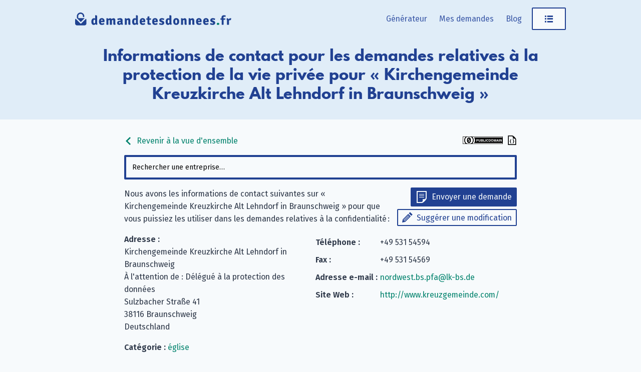

--- FILE ---
content_type: text/html; charset=utf-8
request_url: https://www.demandetesdonnees.fr/company/kirchengemeinde-kreuzkirche-alt-lehndorf-in-braunschweig/
body_size: 4649
content:
<!doctype html><html lang=fr-FR><head><meta charset=UTF-8><meta name=viewport content="width=device-width,initial-scale=1"><meta http-equiv=X-UA-Compatible content="IE=edge"><title>Kirchengemeinde Kreuzkirche Alt Lehndorf in Braunschweig : Informations de contact pour la protection de la vie privée &#183; demandetesdonnees.fr</title><link rel=alternate hreflang=de href=https://www.datenanfragen.de/company/kirchengemeinde-kreuzkirche-alt-lehndorf-in-braunschweig/><link rel=alternate hreflang=en href=https://www.datarequests.org/company/kirchengemeinde-kreuzkirche-alt-lehndorf-in-braunschweig/><link rel=alternate hreflang=pt href=https://www.pedidodedados.org/company/kirchengemeinde-kreuzkirche-alt-lehndorf-in-braunschweig/><link rel=alternate hreflang=es href=https://www.solicituddedatos.es/company/kirchengemeinde-kreuzkirche-alt-lehndorf-in-braunschweig/><link rel=alternate hreflang=hr href=https://www.osobnipodaci.org/company/kirchengemeinde-kreuzkirche-alt-lehndorf-in-braunschweig/><link rel=alternate hreflang=nl href=https://www.gegevensaanvragen.nl/company/kirchengemeinde-kreuzkirche-alt-lehndorf-in-braunschweig/><link rel=alternate hreflang=cs href=https://www.zadostioudaje.org/company/kirchengemeinde-kreuzkirche-alt-lehndorf-in-braunschweig/><link rel=alternate hreflang=fr href=https://www.demandetesdonnees.fr/company/kirchengemeinde-kreuzkirche-alt-lehndorf-in-braunschweig/><link rel=preconnect href=https://static.dacdn.de><link rel=preload as=font crossorigin=anonymous integrity=sha384-tNBae8zgEksCqZQj7CBECeZFk2QtL2mxVPeHSxF75N/wvJzzmQHcZzv7F/X/fp5C type=font/woff2 href=https://static.dacdn.de/fonts/fira-go/FiraGO-1001-Regular.woff2><link rel=preload as=font crossorigin=anonymous integrity=sha384-+OpL6cf+m9YfQ7ygI08Ss1/7tIegMPGBWnHayunHLqV5SKsNylANZ4+PeiVC5SSN type=font/woff2 href=https://static.dacdn.de/fonts/fira-go/FiraGO-1001-SemiBold.woff2><link rel=preload as=font crossorigin=anonymous integrity=sha384-OweSPaeB1JE8kKcxBY0uMLQ+uMLCkQkkxItLG7y88xrf/KREX5J3LrjBXdGrrh1v type=font/woff2 href=https://static.dacdn.de/fonts/fira-go/FiraGO-1001-Italic.woff2><link rel=preload as=font crossorigin=anonymous integrity=sha384-sWa20lMbvqJHIjx/smLcYHI2mJE8aJTZ1nvZaP6APJ0D45qxe+r7+/UYGy47CuLc type=font/woff2 href=https://static.dacdn.de/fonts/spartan-mb/SpartanMB-1005-ExtraBold.woff><link rel=stylesheet href=https://www.demandetesdonnees.fr/styles/index.min.css integrity="sha256-AVTUbLB/YaOGa5TkZRWALdSuVa7U0A/lwBfEaHmNgHo=" crossorigin=anonymous><link href=https://www.demandetesdonnees.fr/blog/index.xml rel=alternate type=application/rss+xml title=demandetesdonnees.fr><link href=https://www.demandetesdonnees.fr/blog/index.xml rel=feed type=application/rss+xml title=demandetesdonnees.fr><meta name=generator content="Hugo 0.139.0"><meta name=description content="Adresse e-mail de la protection de la vie privée : nordwest.bs.pfa@lk-bs.de, Fax : +49 531 54569, Téléphone : +49 531 54594, Adresse : Sulzbacher Straße 41, 38116 Braunschweig, Deutschland"><meta name=author content><link rel=canonical href=https://www.demandetesdonnees.fr/company/kirchengemeinde-kreuzkirche-alt-lehndorf-in-braunschweig/><meta itemprop=name content="Kirchengemeinde Kreuzkirche Alt Lehndorf in Braunschweig · demandetesdonnees.fr"><meta itemprop=description content="Adresse e-mail de la protection de la vie privée : nordwest.bs.pfa@lk-bs.de, Fax : +49 531 54569, Téléphone : +49 531 54594, Adresse : Sulzbacher Straße 41, 38116 Braunschweig, Deutschland"><meta itemprop=datePublished content="0001-01-01"><meta property="og:locale" content="fr-FR"><meta property="og:title" content="Kirchengemeinde Kreuzkirche Alt Lehndorf in Braunschweig · demandetesdonnees.fr"><meta property="og:description" content="Adresse e-mail de la protection de la vie privée : nordwest.bs.pfa@lk-bs.de, Fax : +49 531 54569, Téléphone : +49 531 54594, Adresse : Sulzbacher Straße 41, 38116 Braunschweig, Deutschland"><meta property="og:type" content="article"><meta property="og:updated_time" content="0001-01-01T00:00:00"><meta property="og:url" content="https://www.demandetesdonnees.fr/company/kirchengemeinde-kreuzkirche-alt-lehndorf-in-braunschweig/"><meta property="og:site_name" content="demandetesdonnees.fr"><meta property="article:modified_time" content="0001-01-01T00:00:00"><meta property="article:section" content="church"><link rel=apple-touch-icon sizes=180x180 href=/apple-touch-icon.png><link rel=icon type=image/png sizes=32x32 href=/favicon-32x32.png><link rel=icon type=image/png sizes=16x16 href=/favicon-16x16.png><link rel=manifest href=/site.webmanifest><link rel=mask-icon href=/safari-pinned-tab.svg color=#214192><meta name=msapplication-TileColor content="#214192"><meta name=theme-color content="#214192"></head><body><a id=skip-to-content href=#heading>Aller au contenu</a><aside id=flash-messages></aside><header id=nav-header><div id=nav-header-bg></div><div id=header-main class=container><a href=https://www.demandetesdonnees.fr/ title="Retour à la page d'accueil" style=position:relative;display:inline-block><img id=logo src=https://www.demandetesdonnees.fr/img/logo-demandetesdonnees.svg title="Logo de demandetesdonnees.fr" height=50 width=486></a><nav id=main-nav><div id=menu-items><a href=https://www.demandetesdonnees.fr/generator/ class="menu-link desktop-only">Générateur</a>
<a href=https://www.demandetesdonnees.fr/my-requests/ class="menu-link desktop-only my-requests-link">Mes demandes</a>
<a href=https://www.demandetesdonnees.fr/blog/ class="menu-link desktop-only">Blog</a><div class=dropdown-container><a class="button button-secondary menu-link" href=javascript:void(0) id=main-nav-menu-link><span class="icon icon-menu" title="Ouvrir le menu"></span></a><div class=dropdown id=personal-menu><div class=mobile-only><a class="button button-primary icon icon-letter menu-link" href=https://www.demandetesdonnees.fr/generator/ style=border-radius:0>Générateur</a>
<a href=https://www.demandetesdonnees.fr/my-requests/ class="menu-link my-requests-link">Mes demandes</a>
<a href=https://www.demandetesdonnees.fr/blog/ class=menu-link>Blog</a></div><a href=https://www.demandetesdonnees.fr/company/ class=menu-link>Base de données d'entreprises</a>
<a href=https://www.demandetesdonnees.fr/id-data-controls/ class=menu-link>Mes données sauvegardées</a>
<a href=https://www.demandetesdonnees.fr/options-de-confidentialite/ class=menu-link>Options de confidentialité</a><div id=personal-menu-i18n-widget class=i18n-widget-container></div></div></div></div></nav><div class=clearfix></div></div><div id=heading-bg><div id=heading class=container><h1>Informations de contact pour les demandes relatives à la protection de la vie privée pour « Kirchengemeinde Kreuzkirche Alt Lehndorf in Braunschweig »</h1></div></div></header><div class=container><main class=narrow-page style=overflow-wrap:break-word><div style=display:flex;align-items:center;justify-content:space-between><a class=no-link-decoration href=https://www.demandetesdonnees.fr/company><span class="icon inline-icon inline-icon-left icon-arrow-left"></span>
Revenir à la vue d'ensemble</a>
<span><a rel=license href=https://creativecommons.org/publicdomain/zero/1.0/deed.fr title="Cette base de données est sous licence CC0 1.0 Universal." class=no-link-decoration><img src=https://www.demandetesdonnees.fr/img/cc-zero-button.svg width=80 height=15></a>
<a href=https://www.demandetesdonnees.fr/db/kirchengemeinde-kreuzkirche-alt-lehndorf-in-braunschweig.json title="Visualiser au format JSON lisible par un ordinateur" class=no-link-decoration><span class="icon inline-icon inline-icon-right icon-json-document" style=color:initial></a></span></div><div id=company-search></div><div id=company-details><div class=col100-mobile style="float:right;text-align:right;padding:0 0 15px 15px"><a class="button button-primary button-small icon icon-letter" href="https://www.demandetesdonnees.fr/generator#!company=kirchengemeinde-kreuzkirche-alt-lehndorf-in-braunschweig" style=margin-bottom:5px>Envoyer une demande</a><br><a class="button button-secondary button-small icon icon-pencil" href="https://www.demandetesdonnees.fr/suggest#!type=edit&amp;for=cdb&amp;slug=kirchengemeinde-kreuzkirche-alt-lehndorf-in-braunschweig">Suggérer une modification</a></div><p>Nous avons les informations de contact suivantes sur « Kirchengemeinde Kreuzkirche Alt Lehndorf in Braunschweig » pour que vous puissiez les utiliser dans les demandes relatives à la confidentialité :</p><div class="col50 col100-mobile"><strong>Adresse :</strong><br>Kirchengemeinde Kreuzkirche Alt Lehndorf in Braunschweig<br>À l'attention de : Délégué à la protection des données<br>Sulzbacher Straße 41<br>38116 Braunschweig<br>Deutschland</div><div class="col50 col100-mobile"><table class="contact-table narrow-table"><tr><td><strong>Téléphone :</strong></td><td>+49 531 54594</td></tr><tr><td><strong>Fax :</strong></td><td>+49 531 54569</td></tr><tr><td><strong>Adresse e-mail :</strong></td><td><a href=mailto:nordwest.bs.pfa@lk-bs.de>nordwest.bs.pfa@lk-bs.de</a></td></tr><tr><td><strong>Site Web :</strong></td><td><a href=http://www.kreuzgemeinde.com/ rel=nofollow>http://www.kreuzgemeinde.com/</a></td></tr></table></div><div class=clearfix></div><p><strong>Catégorie :</strong>
<a href=https://www.demandetesdonnees.fr/categories/church/>église</a></p><p><strong>Sources :</strong></p><ul><li><a href="https://www.landeskirche-braunschweig.de/gemeinden/propsteien/einrichtungen.html?user_lkbsaddress_pi2%5Bid%5D=740" rel=nofollow>https://www.landeskirche-braunschweig.de/gemeinden/propsteien/einrichtungen.html?user_lkbsaddress_pi2%5Bid%5D=740</a></li></ul></div><div id=companies-unverified class="box box-error" style=margin-bottom:20px><strong>Avertissement</strong> : Nous<em>n'avons pas</em> vérifié les informations de cet enregistrement, elles ont été importées automatiquement. Quelque-chose ne va pas ? Nous apprécierons beaucoup si vous <a href='https://www.demandetesdonnees.fr/suggest#!type=edit&for=cdb&slug=kirchengemeinde-kreuzkirche-alt-lehndorf-in-braunschweig'>proposez une correction</a>. Merci pour votre aide !</div><div id=related-companies><h2>Entreprises liées</h2><ul><li><a href=https://www.demandetesdonnees.fr/company/anerkennung-kirche/>Unabhängige Kommission für Anerkennungsleistungen</a></li><li><a href=https://www.demandetesdonnees.fr/company/apostelgemeinde-in-salzgitter-lebenstedt/>Apostelgemeinde in Salzgitter-Lebenstedt</a></li><li><a href=https://www.demandetesdonnees.fr/company/apostelkirchengemeinde-frellstedt-wolsdorf/>Apostelkirchengemeinde Frellstedt-Wolsdorf</a></li><li><a href=https://www.demandetesdonnees.fr/company/caritas-erzbistum-koeln/>Sozialdienst Katholischer Frauen Rhein-Erft-Kreis e.V.</a></li><li><a href=https://www.demandetesdonnees.fr/company/christusgemeinde-berklingen-klein-vahlberg-in-vahlberg/>Christusgemeinde Berklingen-Klein Vahlberg in Vahlberg</a></li></ul></div><div id=comments-widget data-display-warning=1></div></main></div><footer id=footer><div class=container><div class="col33 footer-col" style=padding-right:20px><p style=margin:0>Nous sommes Datenfragen.de e.&nbsp;V., une association à but non lucratif enregistrée en Allemagne. Nous nous sommes donné pour mission de vous aider à exercer votre droit à la vie privée. <a href=https://www.demandetesdonnees.fr/verein/>En savoir plus.</a></p><div class=social-icons><a href=https://www.demandetesdonnees.fr/blog/index.xml class="icon icon-rss" title="Abonne-toi à notre blog en utilisant ton lecteur de flux RSS."><span class=sr-only>Abonne-toi à notre blog en utilisant ton lecteur de flux RSS.</span></a>
<a rel=me href=https://github.com/datenanfragen/ class="icon icon-github" title="Nous trouver sur GitHub."><span class=sr-only>Nous trouver sur GitHub.</span></a>
<a href=https://matrix.to/#/#datenanfragen:matrix.altpeter.me class="icon icon-matrix" title="Échanger avec nous via Matrix."><span class=sr-only>Échanger avec nous via Matrix.</span></a>
<a rel=me href=https://mastodon.social/@datarequestsORG class="icon icon-mastodon" title="Nous suivre sur Mastodon."><span class=sr-only>Nous suivre sur Mastodon.</span></a></div><div class=i18n-button-container></div></div><div class=col66><div class=footer-row><div class="col33 footer-col"><strong>demandetesdonnees.fr</strong><ul><li><a href=https://www.demandetesdonnees.fr/generator/>Générateur de demande</a></li><li><a href=https://www.demandetesdonnees.fr/my-requests/>Mes demandes</a></li><li><a href=https://www.demandetesdonnees.fr/id-data-controls/>Mes données sauvegardées</a></li><li><a href=https://www.demandetesdonnees.fr/company/>Base de données d'entreprises</a></li><li><a href=https://www.demandetesdonnees.fr/g/>Générateur avancé</a></li></ul></div><div class="col33 footer-col"><strong>Communauté</strong><ul><li><a href=https://www.demandetesdonnees.fr/contribute/>Contribuer</a></li><li><a href=https://www.demandetesdonnees.fr/donate/>Faire un don</a></li><li><a href=https://www.demandetesdonnees.fr/verein/devenir-membre-de-soutien/>Devenir membre</a></li><li><a href=https://www.demandetesdonnees.fr/open-source/>Open source</a></li><li><a href=https://www.demandetesdonnees.fr/open-source/#contributors>Contributeurs</a></li><li><a href=https://www.datarequests.org/verein/code-of-conduct/>Code of conduct (EN)</a></li></ul></div><div class="col33 footer-col"><strong>Datenanfragen.de e. V.</strong><ul><li><a href=https://www.demandetesdonnees.fr/verein/>À propos de l'association</a></li><li><a href=https://www.demandetesdonnees.fr/verein/nos-objectifs/>Nos objectifs</a></li><li><a href=https://www.demandetesdonnees.fr/verein/constitution/>Constitution</a></li><li><a href=https://www.demandetesdonnees.fr/verein/transparence/>Transparence</a></li><li><a href=https://www.demandetesdonnees.fr/verein/comite-directeur/>Comité directeur</a></li></ul></div></div><div class=clearfix></div><div class=footer-row><div class="col33 footer-col"><strong>Apprendre</strong><ul><li><a href=https://www.demandetesdonnees.fr/blog/tes-droits-rgpd/>Tes droits RGPD</a></li><li><a href=https://www.demandetesdonnees.fr/sample-letters/>Modèles de lettres</a></li><li><a href=https://www.demandetesdonnees.fr/autorites-de-controle/>Autorités de contrôle</a></li><li><a href=https://www.demandetesdonnees.fr/blog/>Blog</a></li><li><a href=https://www.demandetesdonnees.fr/verein/press/>Presse</a></li><li><a href=https://www.datarequests.org/verein/event/>Événements et conférences (EN)</a></li></ul></div><div class="col33 footer-col"><strong>Mentions légales</strong><ul><li><a href=https://www.demandetesdonnees.fr/contact/>Mentions légales et contact</a></li><li><a href=https://www.demandetesdonnees.fr/privacy/>Politique de confidentialité</a></li><li><a href=https://www.demandetesdonnees.fr/options-de-confidentialite/>Options de confidentialité</a></li><li><a href=https://www.demandetesdonnees.fr/open-source/#license-notices>Informations sur les licences</a></li></ul></div><div class="col33 footer-col" style=font-size:10px;margin-top:20px></div></div></div><div class=clearfix></div></div></footer><script>window.SUPPORTED_COUNTRIES=["all","at","be","ch","cz","de","dk","es","fi","fr","gb","gr","hu","ie","it","li","lu","nl","no","pl","pt","se","sk"]</script><script>window.LOCALE="fr",window.SUPPORTED_LANGUAGES={de:"https://www.datenanfragen.de/company/kirchengemeinde-kreuzkirche-alt-lehndorf-in-braunschweig/",en:"https://www.datarequests.org/company/kirchengemeinde-kreuzkirche-alt-lehndorf-in-braunschweig/",pt:"https://www.pedidodedados.org/company/kirchengemeinde-kreuzkirche-alt-lehndorf-in-braunschweig/",es:"https://www.solicituddedatos.es/company/kirchengemeinde-kreuzkirche-alt-lehndorf-in-braunschweig/",hr:"https://www.osobnipodaci.org/company/kirchengemeinde-kreuzkirche-alt-lehndorf-in-braunschweig/",nl:"https://www.gegevensaanvragen.nl/company/kirchengemeinde-kreuzkirche-alt-lehndorf-in-braunschweig/",cs:"https://www.zadostioudaje.org/company/kirchengemeinde-kreuzkirche-alt-lehndorf-in-braunschweig/"},window.BASE_URL="https://www.demandetesdonnees.fr/"</script><script src=https://www.demandetesdonnees.fr/js/runtime.gen.js></script><script src=https://www.demandetesdonnees.fr/js/vendors.bundle.gen.js></script><script src=https://www.demandetesdonnees.fr/js/commons.bundle.gen.js></script><script src=https://www.demandetesdonnees.fr/js/translations-requests.gen.js></script><script src=https://www.demandetesdonnees.fr/js/translations-fr.gen.js></script><script src=https://www.demandetesdonnees.fr/js/error-handler.bundle.gen.js></script><script src=https://www.demandetesdonnees.fr/js/general.bundle.gen.js></script><script src=https://www.demandetesdonnees.fr/js/company-list.bundle.gen.js></script><script type=application/ld+json>{"@context":"http://schema.org","@type":"Organization","@id":"https://www.demandetesdonnees.fr/company/kirchengemeinde-kreuzkirche-alt-lehndorf-in-braunschweig/#company","identifier":"kirchengemeinde-kreuzkirche-alt-lehndorf-in-braunschweig","name":"Kirchengemeinde Kreuzkirche Alt Lehndorf in Braunschweig","address":"Sulzbacher Straße 41, 38116 Braunschweig, Deutschland","url":"http://www.kreuzgemeinde.com/","contactPoint":{"@type":"ContactPoint","telephone":"+49 531 54594","faxNumber":"+49 531 54569","url":"http://www.kreuzgemeinde.com/","email":"nordwest.bs.pfa@lk-bs.de","contactType":"customer support"}}</script></body></html>

--- FILE ---
content_type: application/javascript
request_url: https://www.demandetesdonnees.fr/js/company-list.bundle.gen.js
body_size: 5227
content:
/*!
 * js/company-list.bundle.gen.js
 * This code is part of the Datenanfragen.de project. We want to help you exercise your rights under the GDPR.
 * 
 * @license MIT
 * @author the Datenanfragen.de project {@link https://github.com/datenanfragen/website/blob/master/AUTHORS}
 * @version 1.0.0
 * @updated 2026-01-17T13:16:21.473Z
 * @see {@link https://github.com/datenanfragen/website|Code repository}
 * @see {@link https://www.datenanfragen.de|German website}
 * @see {@link https://www.datarequests.org|English website}
 * @see {@link https://www.demandetesdonnees.fr|French website}
 * @see {@link https://www.pedidodedados.org/|Portuguese website}
 * @see {@link https://www.solicituddedatos.es/|Spanish website}
 * @see {@link https://www.osobnipodaci.org/|Croatian website}
 * @see {@link https://www.gegevensaanvragen.nl/|Dutch website}
 * @see {@link https://zadostioudaje.org/|Czech website}
 */
(window.webpackJsonp=window.webpackJsonp||[]).push([[6],{164:function(e,t,n){"use strict";var r=n(55);Object.defineProperty(t,"__esModule",{value:!0}),t.default=void 0;var o=r(n(20)),i=r(n(9)),a=r(n(24)),s=r(n(21)),c=r(n(42)),l=r(n(33)),u=r(n(36)),d=r(n(23)),p=r(n(31)),f=r(n(263)),h=r(n(18)),y=r(n(62)),m=r(n(266));var v=function(e){function t(e){var n;return(0,s.default)(this,t),(n=(0,c.default)(this,(0,l.default)(t).call(this,e))).state={targetItems:[],inViewState:[],isScrolledPast:[]},n._handleSpy=n._handleSpy.bind((0,u.default)(n)),n}return(0,p.default)(t,e),(0,d.default)(t,null,[{key:"propTypes",get:function(){return{items:f.default.arrayOf(f.default.string).isRequired,currentClassName:f.default.string.isRequired,scrolledPastClassName:f.default.string,style:f.default.object,componentTag:f.default.oneOfType([f.default.string,f.default.elementType]),offset:f.default.number,rootEl:f.default.string,onUpdate:f.default.func}}},{key:"defaultProps",get:function(){return{items:[],currentClassName:"",style:{},componentTag:"ul",offset:0,onUpdate:function(){}}}}]),(0,d.default)(t,[{key:"_initSpyTarget",value:function(e){return e.map((function(e){return document.getElementById(e)}))}},{key:"_fillArray",value:function(e,t){for(var n=[],r=0,o=e.length;r<o;r++)n[r]=t;return n}},{key:"_isScrolled",value:function(){return this._getScrollDimension().scrollTop>0}},{key:"_getScrollDimension",value:function(){var e=document,t=this.props.rootEl;return{scrollTop:t?e.querySelector(t).scrollTop:e.documentElement.scrollTop||e.body.parentNode.scrollTop||e.body.scrollTop,scrollHeight:t?e.querySelector(t).scrollHeight:e.documentElement.scrollHeight||e.body.parentNode.scrollHeight||e.body.scrollHeight}}},{key:"_getElemsViewState",value:function(e){for(var t=[],n=[],r=[],o=e||this.state.targetItems,i=!1,s=0,c=o.length;s<c;s++){var l=o[s],u=!i&&this._isInView(l);u?(i=!0,t.push(l)):n.push(l);var d=s===c-1,p=this._isScrolled();this._isAtBottom()&&this._isInView(l)&&!u&&d&&p&&(n.pop(),n.push.apply(n,(0,a.default)(t)),t=[l],r=this._fillArray(r,!1),u=!0),r.push(u)}return{inView:t,outView:n,viewStatusList:r,scrolledPast:this.props.scrolledPastClassName&&this._getScrolledPast(r)}}},{key:"_isInView",value:function(e){if(!e)return!1;var t,n=this.props,r=n.rootEl,o=n.offset;r&&(t=document.querySelector(r).getBoundingClientRect());var i=e.getBoundingClientRect(),a=r?t.height:window.innerHeight,s=this._getScrollDimension().scrollTop,c=s+a,l=r?i.top+s-t.top+o:i.top+s+o,u=l+e.offsetHeight;return l<c&&u>s}},{key:"_isAtBottom",value:function(){var e=this.props.rootEl,t=this._getScrollDimension(),n=t.scrollTop,r=t.scrollHeight;return n+(e?document.querySelector(e).getBoundingClientRect().height:window.innerHeight)>=r}},{key:"_getScrolledPast",value:function(e){if(!e.some((function(e){return e})))return e;var t=!1;return e.map((function(e){return e&&!t?(t=!0,!1):!t}))}},{key:"_spy",value:function(e){var t=this,n=this._getElemsViewState(e),r=this.state.inViewState;this.setState({inViewState:n.viewStatusList,isScrolledPast:n.scrolledPast},(function(){t._update(r)}))}},{key:"_update",value:function(e){var t,n;(t=this.state.inViewState,n=e,t.length===n.length&&t.every((function(e,t){return e===n[t]})))||this.props.onUpdate(this.state.targetItems[this.state.inViewState.indexOf(!0)])}},{key:"_handleSpy",value:function(){(0,m.default)(this._spy(),100)}},{key:"_initFromProps",value:function(){var e=this._initSpyTarget(this.props.items);this.setState({targetItems:e}),this._spy(e)}},{key:"offEvent",value:function(){(this.props.rootEl?document.querySelector(this.props.rootEl):window).removeEventListener("scroll",this._handleSpy)}},{key:"onEvent",value:function(){(this.props.rootEl?document.querySelector(this.props.rootEl):window).addEventListener("scroll",this._handleSpy)}},{key:"componentDidMount",value:function(){this._initFromProps(),this.onEvent()}},{key:"componentWillUnmount",value:function(){this.offEvent()}},{key:"UNSAFE_componentWillReceiveProps",value:function(){this._initFromProps()}},{key:"render",value:function(){var e=this,t=this.props.componentTag,n=this.props,r=n.children,a=n.className,s=n.scrolledPastClassName,c=n.style,l=0,u=h.default.Children.map(r,(function(t,n){var r;if(!t)return null;var a=t.type,c=s&&e.state.isScrolledPast[n],u=(0,y.default)((r={},(0,i.default)(r,"".concat(t.props.className),t.props.className),(0,i.default)(r,"".concat(e.props.currentClassName),e.state.inViewState[n]),(0,i.default)(r,"".concat(e.props.scrolledPastClassName),c),r));return h.default.createElement(a,(0,o.default)({},t.props,{className:u,key:l++}),t.props.children)})),d=(0,y.default)((0,i.default)({},"".concat(a),a));return h.default.createElement(t,{className:d,style:c},u)}}]),t}(h.default.Component);t.default=v},20:function(e,t){function n(){return e.exports=n=Object.assign?Object.assign.bind():function(e){for(var t=1;t<arguments.length;t++){var n=arguments[t];for(var r in n)Object.prototype.hasOwnProperty.call(n,r)&&(e[r]=n[r])}return e},e.exports.__esModule=!0,e.exports.default=e.exports,n.apply(this,arguments)}e.exports=n,e.exports.__esModule=!0,e.exports.default=e.exports},262:function(e,t,n){"use strict";n.r(t),function(e){var t=n(2),r=n(56),o=n(1),i=n(0),a=n(11),s=n(164),c=n.n(s),l=n(3);if(!a.b.isAllowed(a.a.SEARCH)&&document.getElementById("aa-search-input")){var u=document.getElementById("aa-search-input");u&&(u.style.display="none")}var d=document.getElementById("company-list");d&&Object(t.render)(e((function(){Object(l.d)((function(){var e=function(){var e=document.getElementById("company-list-controls");e&&(window.scrollY>e.offsetTop&&(e.classList.add("sticky"),document.body.classList.add("sticky-offset")),window.scrollY<e.offsetTop+200&&(e.classList.remove("sticky"),document.body.classList.remove("sticky-offset")))};return window.addEventListener("scroll",e),function(){window.removeEventListener("scroll",e)}}),[]);var t="#ABCDEFGHIJKLMNOPQRSTUVWXYZ".split(""),n=t.map((function(e){return("#"===e?"numbers":e)+"-container"})),a=t.map((function(t){return e("li",null,e("a",{href:"#"+("#"===t?"numbers":t),className:"no-link-decoration"},t))}));return e(o.a,{scope:"cdb",definition:window.I18N_DEFINITION},e("div",{id:"company-list-controls"},e("div",{className:"container"},e("div",{className:"narrow-page"},e("div",{id:"suggest-company-btn"},e("a",{className:"button button-primary icon icon-letter",href:window.BASE_URL+"suggest/#!type=new&for=cdb"},e(o.c,{id:"suggest-new"}))),e("p",null,e(o.c,{id:"explanation"})),e(r.b,{id:"aa-search-input",index:"companies",anchorize:!0,placeholder:Object(i.a)("select-company","cdb"),debug:!0,style:"margin-top: 15px;"}),e(c.a,{items:n,currentClassName:"active",className:"textscroll",offset:-280},a)))))}),null),d.parentElement,d);var p=document.getElementById("company-search");if(p){var f=p.dataset.filterCategory;Object(t.render)(e((function(t){return e(o.a,{scope:"cdb",definition:window.I18N_DEFINITION},e(r.b,{id:"aa-search-input",index:"companies",placeholder:Object(i.a)("select-company","cdb"),debug:!0,style:"margin-top: 15px;",filters:t.filters,anchorize:!0}))}),{filters:f?["categories:"+f]:void 0}),p.parentElement,p)}}.call(this,n(2).createElement)},263:function(e,t,n){e.exports=n(264)()},264:function(e,t,n){"use strict";var r=n(265);function o(){}function i(){}i.resetWarningCache=o,e.exports=function(){function e(e,t,n,o,i,a){if(a!==r){var s=new Error("Calling PropTypes validators directly is not supported by the `prop-types` package. Use PropTypes.checkPropTypes() to call them. Read more at http://fb.me/use-check-prop-types");throw s.name="Invariant Violation",s}}function t(){return e}e.isRequired=e;var n={array:e,bool:e,func:e,number:e,object:e,string:e,symbol:e,any:e,arrayOf:t,element:e,elementType:e,instanceOf:t,node:e,objectOf:t,oneOf:t,oneOfType:t,shape:t,exact:t,checkPropTypes:i,resetWarningCache:o};return n.PropTypes=n,n}},265:function(e,t,n){"use strict";e.exports="SECRET_DO_NOT_PASS_THIS_OR_YOU_WILL_BE_FIRED"},266:function(e,t,n){"use strict";Object.defineProperty(t,"__esModule",{value:!0}),t.default=void 0;var r=function(e){var t,n,r=arguments.length>1&&void 0!==arguments[1]?arguments[1]:100;return function(){var o=+new Date;!!t&&o<t+r?(clearTimeout(n),n=setTimeout((function(){t=o,e()}),r)):(t=o,e())}};t.default=r},34:function(e,t,n){"use strict";n.d(t,"b",(function(){return d})),n.d(t,"a",(function(){return p})),n.d(t,"e",(function(){return f})),n.d(t,"d",(function(){return h})),n.d(t,"c",(function(){return y}));var r=n(9),o=n.n(r),i=n(57),a=n(64),s=n.n(a);function c(e,t){var n=Object.keys(e);if(Object.getOwnPropertySymbols){var r=Object.getOwnPropertySymbols(e);t&&(r=r.filter((function(t){return Object.getOwnPropertyDescriptor(e,t).enumerable}))),n.push.apply(n,r)}return n}function l(e){for(var t=1;t<arguments.length;t++){var n=null!=arguments[t]?arguments[t]:{};t%2?c(Object(n),!0).forEach((function(t){o()(e,t,n[t])})):Object.getOwnPropertyDescriptors?Object.defineProperties(e,Object.getOwnPropertyDescriptors(n)):c(Object(n)).forEach((function(t){Object.defineProperty(e,t,Object.getOwnPropertyDescriptor(n,t))}))}return e}var u={apiKey:"",nodes:[{host:"search.datenanfragen.de",port:443,protocol:"https"}]},d={query_by:"name, runs, web, slug, address, comments",sort_by:"_text_match:desc,sort-index:asc",num_typos:4,per_page:5,snippet_threshold:5},p=function(e){var t=["all",e];return["at","ch"].includes(e)&&t.push("de"),"relevant-countries:[".concat(t.join(", "),"]")},f=new i.Client(l(l({},u),{},{connectionTimeoutSeconds:2})),h=function(e){return new s.a({server:u,additionalSearchParameters:l(l({},d),e)}).searchClient},y={search:function(){return Promise.resolve({results:[]})}}},43:function(e,t,n){"use strict";(function(e){n.d(t,"a",(function(){return i}));var r=n(1),o=n(0),i=function(t){return e("div",{className:"box box-warning"},(t.includeImage||void 0===t.includeImage)&&e("img",{alt:Object(o.a)("feature-disabled-alt","privacy-controls"),style:"display: block; margin: 0 auto 40px auto; width: 200px; max-width: 30%;",src:"/card-icons/warning.svg"}),e("div",{style:"text-align: center;"},t.children||e(r.a,{definition:window.I18N_DEFINITION,scope:"privacy-controls"},e(r.b,{id:"feature-disabled"}))))}}).call(this,n(2).createElement)},55:function(e,t){e.exports=function(e){return e&&e.__esModule?e:{default:e}},e.exports.__esModule=!0,e.exports.default=e.exports},56:function(e,t,n){"use strict";(function(e){n.d(t,"a",(function(){return y})),n.d(t,"b",(function(){return m}));var r=n(9),o=n.n(r),i=n(3),a=n(1),s=n(16),c=n(0),l=n(11),u=n(34),d=n(5),p=n(43);function f(e,t){var n=Object.keys(e);if(Object.getOwnPropertySymbols){var r=Object.getOwnPropertySymbols(e);t&&(r=r.filter((function(t){return Object.getOwnPropertyDescriptor(e,t).enumerable}))),n.push.apply(n,r)}return n}function h(e){for(var t=1;t<arguments.length;t++){var n=null!=arguments[t]?arguments[t]:{};t%2?f(Object(n),!0).forEach((function(t){o()(e,t,n[t])})):Object.getOwnPropertyDescriptors?Object.defineProperties(e,Object.getOwnPropertyDescriptors(n)):f(Object(n)).forEach((function(t){Object.defineProperty(e,t,Object.getOwnPropertyDescriptor(n,t))}))}return e}var y=function(){return e(a.a,{scope:"search",definition:window.I18N_DEFINITION},e(p.a,{includeImage:!1},e(a.b,{id:"search-disabled"})))},m=l.b.isAllowed(l.a.SEARCH)?function(t){var r=t.id,o=t.anchorize,a=t.debug,l=t.disableCountryFiltering,p=t.emptyTemplate,f=t.filters,y=t.footerTemplate,m=t.headerTemplate,v=t.index,g=t.numberOfHits,b=t.onAutocompleteSelected,w=t.queryBy,O=t.suggestionTemplate,_=t.placeholder,j=t.style,S=Object(s.a)((function(e){return e.country})),E=Object(i.j)(null),P=Object(i.j)(null);return Object(i.d)((function(){return n.e(20).then(n.t.bind(null,111,7)).then((function(e){var t=e.default;return P.current=t(E.current,{autoselect:!0,hint:!1,debug:a||!1},{source:function(e,t){var n=h(h(h(h({q:e},u.b),w&&{query_by:w}),g&&{per_page:g}),{},{filter_by:(f||[]).concat(l||"all"===S?[]:[Object(u.a)(S)]).join(" && ")});u.e.collections(v).documents().search(n).then((function(e){return t(e.hits)})).catch((function(e){e.no_side_effects=!0,Object(d.d)(e)}))},templates:{suggestion:O||function(e){var t,n,r,i,a=e.document,s=null===(t=e.highlights)||void 0===t?void 0:t.filter((function(e){return"name"===e.field})),l=null===(n=e.highlights)||void 0===n?void 0:n.filter((function(e){return"runs"===e.field}));return"\n".concat(o?'<a class="no-link-decoration" href="'.concat(window.BASE_URL,"company/").concat(a.slug,'">'):"",'\n    <div class="anchor-overlay" aria-hidden="true"></div>\n        <h4>\n            ').concat(1===(null==s?void 0:s.length)?s[0].snippet:a.name,"\n            ").concat("tested"===a.quality?'&nbsp;<span class="icon icon-check-badge color-green-800" title="'.concat(Object(c.a)("quality-tested","search"),'"></span>'):"verified"!==a.quality?'&nbsp;<span class="icon icon-question-badge color-orange-800" title="'.concat(Object(c.a)("quality-unverified","search"),'"></span>'):"","\n        </h4>\n").concat(o?"</a>":"","\n\n").concat((null===(r=a.runs)||void 0===r?void 0:r.length)?"<span>\n               ".concat(Object(c.a)("also-runs","search")).concat(((1===(null==l?void 0:l.length)?l[0].snippets:a.runs)||[]).join(", "),"\n           </span><br>"):"","\n").concat((null===(i=a.categories)||void 0===i?void 0:i.length)?"<span>\n               ".concat(Object(c.a)("categories","search")).concat(a.categories.map((function(e){return Object(c.a)(e,"categories")})).join(", "),"\n           </span>"):"","\n")},empty:p||function(e){return'\n<p style="margin-left: 10px;">'.concat(Object(c.a)("no-results","search"),'\n    <br>\n    <a href="').concat(window.BASE_URL,"suggest#!type=new&for=cdb&name=").concat(e.query,'" target="_blank">\n        ').concat(Object(c.a)("suggest-a-company","search"),"\n    </a>\n</p>")},header:m,footer:y}})})).then((function(){var e;return b&&(null===(e=P.current)||void 0===e?void 0:e.on("autocomplete:selected",b))})),function(){var e;return null===(e=P.current)||void 0===e?void 0:e.autocomplete.destroy()}}),[o,a,l,p,f,y,m,v,g,b,w,O,S]),e("input",{id:r,className:"aa-input-search",placeholder:_,type:"search",style:j,ref:E})}:y}).call(this,n(2).createElement)},62:function(e,t,n){var r;
/*!
  Copyright (c) 2017 Jed Watson.
  Licensed under the MIT License (MIT), see
  http://jedwatson.github.io/classnames
*/!function(){"use strict";var n={}.hasOwnProperty;function o(){for(var e=[],t=0;t<arguments.length;t++){var r=arguments[t];if(r){var i=typeof r;if("string"===i||"number"===i)e.push(r);else if(Array.isArray(r)&&r.length){var a=o.apply(null,r);a&&e.push(a)}else if("object"===i)for(var s in r)n.call(r,s)&&r[s]&&e.push(s)}}return e.join(" ")}e.exports?(o.default=o,e.exports=o):void 0===(r=function(){return o}.apply(t,[]))||(e.exports=r)}()},89:function(e,t){}},[[262,1,0,2]]]);
//# sourceMappingURL=company-list.bundle.gen.js.map

--- FILE ---
content_type: application/javascript
request_url: https://www.demandetesdonnees.fr/js/translations-requests.gen.js
body_size: 4486
content:
window.I18N_DEFINITION_REQUESTS = {"cs":{"by-fax":"Faxem: ","letter-subject-access":"Žádost o přístup k osobním údajům podle článku 15 GDPR","letter-subject-rectification":"Žádost o opravu osobních údajů podle článku 16 GDPR","letter-subject-objection":"Stížnost proti přímému marketingu podle článku 21, odst. 2 GDPR","letter-subject-complaint":"Stížnost podle článku 77 GDPR na {{request_recipient}}","letter-subject-admonition":"Napomenutí: Žádost podle článku {{request_article}} GDPR","my-reference":"Moje reference","date":"Datum","name":"Jméno","birthdate":"Datum narození","letter-subject-erasure":"Žádost o výmaz osobních údajů podle článku 17 GDPR","address":"Adresa","email":"Emailová adresa","attn":"Ochrana osobních údajů","concerns":"Týká se","recommend-language":"Tato strana je dostupná také ve Vašem jazyce!","language-change-modal":"Změna jazyka Vás přesměruje na jinou doménu. Vaše nastavení a uložená data z této domény nebudou přenesena.<br>To zejména znamená, že záležitosti jako nastavení soukromí a uložené žádosti nebudou dostupné v novém jazyce. Vždycky se ale můžete vrátit k tomuto jazyku a prohlédnout si žádosti tady, ale nemůžete sdílet nastavení a uložená data mezi různými jazykovými mutacemi.","change-lang":"Změnit jazyk","stay":"Zůstat zde","language":"Jazyk"},"de":{"letter-subject-erasure":"Antrag auf Löschung personenbezogener Daten gemäß Art. 17 DSGVO","letter-subject-access":"Anfrage bzgl. Auskunft gemäß Art. 15 DSGVO","letter-subject-rectification":"Antrag auf Berichtigung personenbezogener Daten gemäß Art. 16 DSGVO","letter-subject-objection":"Werbewiderspruch gemäß Art. 21 Abs. 2 DSGVO","letter-subject-complaint":"Beschwerde nach Art. 77 DSGVO gegen {{request_recipient}}","letter-subject-admonition":"Mahnung: Anfrage nach Art. {{request_article}} DSGVO","my-reference":"Mein Zeichen","date":"Datum","name":"Name","birthdate":"Geburtsdatum","address":"Adresse","email":"E-Mail-Adresse","attn":"Betrifft: Datenschutz","by-fax":"Per Fax: ","concerns":"Betrifft","recommend-language":"Diese Seite ist auch in Deiner Sprache verfügbar!","language-change-modal":"Wenn Du die Sprache wechelst, wirst Du zu einer anderen Domain weitergeleitet. Deine Einstellungen und gespeicherten Daten werden nicht übernommen.<br>Insbesondere bedeutet das, dass z.&nbsp;B. Deine Datenschutzeinstellungen und gespeicherten Anfragen nicht in der neuen Sprache verfügbar sein werden. Du kannst diese natürlich trotzdem jederzeit in dieser Sprache verwenden, aber Einstellungen und Daten können leider nicht zwischen verschiedenen Sprachen geteilt werden.","change-lang":"Trotzdem wechseln","stay":"Hier bleiben","language":"Sprache"},"el":{"letter-subject-erasure":"Αίτημα για διαγραφή προσωπικών δεδομένων σύμφωνα με το άρθρο. 17 του GDPR","letter-subject-access":"Αίτημα πρόσβασης σε προσωπικά δεδομένα σύμφωνα με το άρθρο 15 του GDPR","letter-subject-rectification":"Αίτημα για διόρθωση προσωπικών δεδομένων σύμφωνα με το άρθρο. 16 του GDPR","letter-subject-objection":"Ενστάσεις κατά του άμεσου μάρκετινγκ σύμφωνα με το άρθρο 21 (2) του GDPR","my-reference":"Η αναφορά μου","date":"Ημερομηνία","name":"Όνομα","birthdate":"Ημερομηνία γέννησης","address":"Διεύθυνση","email":"Διεύθυνση ηλεκτρονικού ταχυδρομείου","attn":"Υπόψη: Προστασία δεδομένων","by-fax":"Με φαξ: ","concerns":"Ανησυχίες"},"en":{"letter-subject-erasure":"Request for erasure of personal data according to Art. 17 GDPR","letter-subject-access":"Request to access to personal data according to Art. 15 GDPR","letter-subject-rectification":"Request for rectification of personal data according to Art. 16 GDPR","letter-subject-objection":"Objection against direct marketing according to Art. 21(2) GDPR","letter-subject-complaint":"Complaint according to Art. 77 GDPR against {{request_recipient}}","letter-subject-admonition":"Admonition: Request according to Art. {{request_article}} GDPR","my-reference":"My reference","date":"Date","name":"Name","birthdate":"Date of birth","address":"Address","email":"Email address","attn":"Attn: Data Protection","by-fax":"By Fax: ","concerns":"Concerns","recommend-language":"This site is also available in your language!","language-change-modal":"Changing the language will redirect you to another domain. Your settings and saved data from this domain will not carry over.<br>In particular, this means that things like your privacy settings and saved requests will not be available in the new language. You can still always go back to this language and view them here but you cannot share settings and saved data between different languages.","change-lang":"Change language","stay":"Stay here","language":"Language"},"es":{"letter-subject-erasure":"Solicitud de supresión de datos personales de acuerdo con el Art. 17 del RGPD","letter-subject-access":"Solicitud de acceso a datos personales según Art. 15 del RGPD","letter-subject-rectification":"Solicitud de rectificación de datos personales según Art. 16 del RGPD","letter-subject-objection":"Objeción al marketing directo según el Art. 21 (2) del RGPD","my-reference":"Mi referencia","concerns":"Concierne","date":"Fecha","name":"Nombre","birthdate":"Fecha de nacimiento","address":"Dirección","email":"Dirección de correo electrónico","by-fax":"Por fax: ","attn":"Attn: Protección de datos","stay":"Quedarse aquí","change-lang":"Cambiar idioma","language-change-modal":"Cambiar el idioma te redireccionará a otro dominio. Tu configuración y los datos guardados de este dominio no se transferirán. <br>En particular, esto significa que elementos como la configuración de privacidad y las solicitudes guardadas no estarán disponibles en el nuevo idioma. Siempre puedes volver a este idioma y verlos aquí, pero no puedes compartir configuraciones y datos guardados entre diferentes idiomas.","language":"Idioma","letter-subject-admonition":"Amonestación: Petición según el Art. {{request_article}} RGPD","letter-subject-complaint":"Reclamación según el Art. 77 RGPD contra {{request_recipient}}","recommend-language":"¡Este sitio también está disponible en tu idioma!"},"fr":{"letter-subject-erasure":"Demande de suppression des données personnelles conformément à l'Art. 17 du RGPD","letter-subject-access":"Demande d'accès au données personnelles conformément à l'Art. 15 du RGPD","letter-subject-rectification":"Demande de rectification des données personnelles conformément à l'Art. 16 du RGPD","letter-subject-objection":"Opposition à la prospection conformément à l'Art. 21, paragraphe 2, du RGPD","my-reference":"Ma référence","date":"Date","name":"Nom","birthdate":"Date de naissance","address":"Adresse","email":"Adresse e-mail","attn":"À l'attention de : Délégué à la protection des données","by-fax":"Par Fax : ","concerns":"Concerne","letter-subject-admonition":"Mise en demeure : Demande conformément à l'art. {{request_article}} du RGPD","letter-subject-complaint":"Plainte conformément à l'art. 77 du RGPD contre {{request_recipient}}","language-change-modal":"Modifier la langue vous redirigera vers un autre domaine. Vos paramètres et informations sauvegardées depuis ce domaine ne seront pas transférés.<br>En particulier, cela signifie que des éléments tels que vos options de confidentialité et vos demandes enregistrées ne seront pas disponibles dans la nouvelle langue. Vous pouvez toujours revenir à cette langue et les afficher ici, mais vous ne pouvez pas partager les paramètres et les données enregistrées entre différentes langues.","change-lang":"Modifier la langue","stay":"Rester ici","language":"Langue","recommend-language":"Ce site est également disponible dans votre langue !"},"hr":{"concerns":"Odnosi se na","by-fax":"Putem faksa: ","attn":"Predmet: Zaštita podataka","email":"E-mail adresa","address":"Adresa","birthdate":"Datum rođenja","name":"Ime","date":"Datum","my-reference":"Moj znak","letter-subject-objection":"Prigovor za izravni marketing prema čl. 21.(2) GDPR-a","letter-subject-rectification":"Zahtjev za ispravak osobnih podataka prema čl. 16. GDPR-a","letter-subject-access":"Zahtjev za pristup osobnim podacima prema čl. 15. GDPR-a","letter-subject-erasure":"Zahtjev za brisanje osobnih podataka prema čl. 17. GDPR-a","letter-subject-admonition":"Opomena: zahtjev prema čl. {{request_article}}. GDPR-a","letter-subject-complaint":"Žalba prema čl. 77. GDPR-a protiv {{request_recipient}}","stay":"Ostani ovdje","change-lang":"Promijeni jezik","language-change-modal":"Promjena jezika preusmjerit će te na jednu drugu domenu. Tvoje postavke i spremljeni podaci s ove domene se ne prenose.<br>To znači da stvari poput tvojih postavki privatnosti i spremljenih zahtjeva neće biti dostupne na novom jeziku. Možeš se vratiti na ovaj jezik i ovdje ih pogledati, ali ne možeš dijeliti postavke i spremljene podatke između različitih jezika.","language":"Jezik","recommend-language":"Ova je stranica dostupna i na tvom jeziku!"},"nl":{"letter-subject-complaint":"Klacht op grond van artikel 77 AVG tegen {{request_recipient}}","letter-subject-admonition":"Vermaning: Verzoek volgens artikel {{request_article}} AVG","letter-subject-erasure":"Verzoek om verwijdering van persoonsgegevens volgens art. 17 AVG","letter-subject-access":"Verzoek om toegang tot persoonsgegevens volgens art. 15 AVG","letter-subject-objection":"Bezwaar tegen direct marketing volgens artikel 21, lid 2, AVG","my-reference":"Mijn referentie","date":"Datum","name":"Naam","birthdate":"Geboortedatum","email":"E-mailadres","attn":"T.a.v.: Gegevensbescherming","by-fax":"Per fax: ","concerns":"Betreft","change-lang":"Taal wijzigen","stay":"Hier blijven","language":"Taal","recommend-language":"Deze site is ook beschikbaar in uw taal!","letter-subject-rectification":"Verzoek om rectificatie van persoonsgegevens volgens art. 16 AVG","address":"Adres","language-change-modal":"Als u de taal wijzigt, wordt u doorgestuurd naar een ander domein. Uw instellingen en opgeslagen gegevens van dit domein worden niet overgedragen.<br>Dit betekent dat zaken zoals uw privacy-instellingen en opgeslagen verzoeken niet beschikbaar zijn in de nieuwe taal. U kunt nog steeds teruggaan naar deze taal en ze hier bekijken, maar u kunt geen instellingen en opgeslagen gegevens tussen verschillende talen delen."},"pl":{"letter-subject-objection":"Sprzeciw wobec marketingu bezpośredniego zgodnie z art. 21 ust. 2 RODO","language-change-modal":"Zmiana języka spowoduje przekierowanie do innej domeny. Twoje ustawienia i zapisane dane z tej domeny nie zostaną przeniesione. <br>W szczególności oznacza to, że takie rzeczy, jak ustawienia prywatności i zapisane żądania, nie będą dostępne w nowym języku. Zawsze możesz wrócić do tego języka i wyświetlić je tutaj, ale nie możesz udostępniać ustawień i zapisanych danych pomiędzy różnymi językami.","letter-subject-rectification":"Wniosek o sprostowanie danych osobowych zgodnie z art. 16 GDPR. 16 RODO","email":"Adres e-mail","by-fax":"Faksem: ","letter-subject-erasure":"Wniosek o usunięcie danych osobowych zgodnie z art. 17 RODO","letter-subject-access":"Wniosek o dostęp do danych osobowych zgodnie z art. 15 RODO","name":"Imię i nazwisko","attn":"Do wiadomości: Ochrona danych","concerns":"Dotyczy","letter-subject-complaint":"Skarga na podstawie art. 77 RODO przeciwko {{request_recipient}}","letter-subject-admonition":"Upomnienie: wniosek zgodnie z art. {{request_article}} RODO","my-reference":"Mój numer referencyjny","date":"Data","address":"Adres","birthdate":"Data urodzenia","recommend-language":"Ta strona jest dostępna także w twoim języku!","change-lang":"Zmień język","stay":"Zostań tutaj","language":"Język"},"pt":{"letter-subject-erasure":"Solicitação de eliminação de dados pessoais conforme o Art.17 do RGPD","letter-subject-access":"Solicitação de acesso a dados pessoais conforme o Art. 15 do RGPD","letter-subject-rectification":"Solicitação de retificação de dados pessoais conforme o Art. 16 do RGPD","letter-subject-objection":"Oposição à propaganda conforme o Art. 21(2) do RGPD","my-reference":"Minhas referências","date":"Data","name":"Nome","birthdate":"Data de nascimento","address":"Endereço","email":"Endereço de e-mail","attn":"À atenção do: Encarregado de Proteção de Dados","by-fax":"Por Fax: ","concerns":"Questões","language-change-modal":"Ao alterar o idioma, você será redirecionado para outro domínio. Suas configurações e dados salvos neste domínio não serão transferidos. <br> Em particular, isso significa que coisas como suas configurações de privacidade e solicitações salvas não estarão disponíveis no novo idioma. Você ainda pode, sempre que quiser, retornar a esse idioma e visualizá-los aqui, mas não poderá compartilhar configurações e dados salvos entre diferentes idiomas.","change-lang":"Alterar idioma","stay":"Permanecer aqui","language":"Idioma"}}

--- FILE ---
content_type: image/svg+xml
request_url: https://www.demandetesdonnees.fr/img/logo-demandetesdonnees.svg
body_size: 1978
content:
<svg version="1.0" id="Layer_1" xmlns="http://www.w3.org/2000/svg" x="0" y="0" viewBox="0 0 484.19 49.72" xml:space="preserve"><style>.st0{fill:#204391}</style><g id="Group_1" transform="translate(163 122)"><path id="Path_48" class="st0" d="M-157.66-104.71L-157.66-104.71v-5.77c0-6.36,5.16-11.52,11.52-11.52 c6.36,0,11.52,5.16,11.52,11.52v0.81c0.03,1.15-0.88,2.11-2.03,2.14c-1.15,0.03-2.11-0.88-2.14-2.03c0-0.03,0-0.06,0-0.09v-0.83 l0,0c0-4.06-3.29-7.35-7.35-7.35c-4.06,0-7.35,3.29-7.35,7.35v5.77h19.53c0.22,0,0.45,0.02,0.67,0.03l-12.17,12.13l-12.17-12.13 c0.19-0.02,0.4-0.03,0.61-0.03H-157.66z"/><path id="Path_49" class="st0" d="M-128-98.75v10.85c-0.01,3.29-2.68,5.95-5.97,5.94c0,0,0,0,0,0h-23.07 c-3.28,0.01-5.95-2.64-5.97-5.92c0-0.01,0-0.01,0-0.02v-10.85c0-1.46,0.54-2.87,1.52-3.95c0.08,0.14,0.18,0.27,0.3,0.38L-147-88.21 l0.03,0.03l0,0l0.03,0.03c0.82,0.81,2.14,0.81,2.96,0l14.56-14.5C-128.5-101.56-127.99-100.18-128-98.75z"/></g><path class="st0" d="M58.28 17.69c1.4 0 2.6.36 3.72.88V8.89l.24-.28h2.44c2.48 0 3.4.96 3.4 3.76v19.92c0 1.28.44 2.4 1.12 2.88-.24 1.08-1.12 2.6-1.92 3.2-2-.04-3.4-.88-4.28-2.24-1.4 1.48-3.32 2.52-5.52 2.52-4.88 0-7.2-4.28-7.2-10.36C50.28 21.41 53.92 17.69 58.28 17.69zM62 32.04v-8.76c-.96-.56-1.84-.96-2.6-.96-1.92 0-2.72 2.32-2.72 6 0 3.72 1 5.28 2.4 5.28C59.88 33.6 61 33.29 62 32.04zM80.08 30.08c.2 2.16.96 3.8 3.6 3.8 1.8 0 3.56-.56 5.2-1.2.92.92 1.48 2.44 1.64 3.68-2 1.44-5.04 2.28-7.84 2.28-7.04 0-8.92-5.16-8.92-10.44 0-6.04 2.6-10.72 8.96-10.72 5.28 0 8.32 3.64 8.32 8.48 0 1.76-.12 2.8-.52 4.12H80.08zM80.04 25.77h5.28v-.44c0-1.84-.76-3.4-2.64-3.4C80.92 21.93 80.2 23.17 80.04 25.77zM105.72 23.33c-.84.04-1.8.56-2.64 1.36v13.36c-.88.16-2.04.24-3.12.24-1.04 0-2.24-.08-3.12-.24V18.09l.28-.28h2.32c1.72 0 2.84.92 3.36 2.52 1.56-1.44 3.44-2.6 5.52-2.6 2.2 0 3.8 1.08 4.68 2.76 1.72-1.52 3.96-2.76 6.16-2.76 3.52 0 5.32 2.72 5.32 6.36v8.96c0 1.56.28 2.96 1 3.96-.92.8-2.32 1.36-3.88 1.36-2.52 0-3.36-1.36-3.36-3.88v-8.52c0-2.12-1.04-2.64-1.88-2.64-.76 0-1.72.56-2.56 1.4v13.32c-.88.16-2.08.24-3.16.24-1.04 0-2.2-.08-3.12-.24V26.01C107.52 23.89 106.6 23.33 105.72 23.33zM146.2 38.36c-2.04-.04-3.44-.96-4.32-2.12-1.4 1.32-3.24 2.4-5.84 2.4-4.12 0-6.08-3.2-6.08-6.08 0-4.8 3.8-6.92 7.92-6.92.72 0 1.8 0 2.84.08v-.76c0-1.68-.8-2.52-2.6-2.52-1.72 0-3.8.64-5.88 1.28-.88-1.04-1.36-2.8-1.52-4.36 2.68-1.08 6.56-1.76 9.16-1.76 3.48 0 7.12 1.76 7.12 6.84v8.12c0 1.16.32 2.04 1.12 2.6C147.88 36.24 147 37.76 146.2 38.36zM140.72 32.88v-3.2c-.8-.04-1.6-.08-2.16-.08-1.8 0-2.52 1.04-2.52 2.56 0 1.08.72 1.88 1.84 1.88C138.8 34.04 139.8 33.64 140.72 32.88zM170.88 33.04c0 1.56.24 2.96.96 3.96-.92.8-2.32 1.36-3.88 1.36-2.52 0-3.36-1.36-3.36-3.88v-8.52c0-1.8-.36-2.64-1.72-2.64-.8 0-1.92.4-2.96 1.36v13.36c-.88.16-2.04.24-3.12.24-1.04 0-2.24-.08-3.12-.24V18.09l.28-.28h2.36c1.68 0 2.76.88 3.28 2.4 1.56-1.4 3.36-2.48 5.68-2.48 3.64 0 5.6 2.96 5.6 7.12V33.04zM184.44 17.69c1.4 0 2.6.36 3.72.88V8.89l.24-.28h2.44c2.48 0 3.4.96 3.4 3.76v19.92c0 1.28.44 2.4 1.12 2.88-.24 1.08-1.12 2.6-1.92 3.2-2-.04-3.4-.88-4.28-2.24-1.4 1.48-3.32 2.52-5.52 2.52-4.88 0-7.2-4.28-7.2-10.36C176.44 21.41 180.08 17.69 184.44 17.69zM188.16 32.04v-8.76c-.96-.56-1.84-.96-2.6-.96-1.92 0-2.72 2.32-2.72 6 0 3.72 1 5.28 2.4 5.28C186.04 33.6 187.16 33.29 188.16 32.04zM206.24 30.08c.2 2.16.96 3.8 3.6 3.8 1.8 0 3.56-.56 5.2-1.2.92.92 1.48 2.44 1.64 3.68-2 1.44-5.04 2.28-7.84 2.28-7.04 0-8.92-5.16-8.92-10.44 0-6.04 2.6-10.72 8.96-10.72 5.28 0 8.32 3.64 8.32 8.48 0 1.76-.12 2.8-.52 4.12H206.24zM206.2 25.77h5.28v-.44c0-1.84-.76-3.4-2.64-3.4C207.08 21.93 206.36 23.17 206.2 25.77zM234.92 20.21c0 .8-.08 1.56-.24 2.28l-4.76-.08v9.2c0 1.2.52 1.88 1.76 1.88h2.24c.32.88.52 2 .52 2.96 0 .48-.04 1-.16 1.4-1.48.2-3.6.4-5.16.4-3.64 0-5.32-1.76-5.32-5.56V22.45l-3.12.04c-.2-.72-.28-1.48-.28-2.28 0-.68.08-1.4.28-2.16l3.12.08v-2.32c0-2.76.96-3.76 3.4-3.76h2.44l.28.28v5.8l4.76-.08C234.84 18.81 234.92 19.53 234.92 20.21zM244.84 30.08c.2 2.16.96 3.8 3.6 3.8 1.8 0 3.56-.56 5.2-1.2.92.92 1.48 2.44 1.64 3.68-2 1.44-5.04 2.28-7.84 2.28-7.04 0-8.92-5.16-8.92-10.44 0-6.04 2.6-10.72 8.96-10.72 5.28 0 8.32 3.64 8.32 8.48 0 1.76-.12 2.8-.52 4.12H244.84zM244.8 25.77h5.28v-.44c0-1.84-.76-3.4-2.64-3.4C245.68 21.93 244.96 23.17 244.8 25.77zM261.72 32.45c1.76.92 3.96 1.68 5.56 1.68 1.52 0 2.32-.6 2.32-1.4 0-.76-.52-1.36-1.84-1.8l-2.2-.84c-2.8-1.04-5-2.76-5-6 0-4.04 3.04-6.6 7.76-6.6 2.4 0 5.6.8 7.36 1.68.08 1.48-.72 3.6-1.72 4.36-1.68-.76-3.68-1.52-5.6-1.52-1.08 0-1.64.56-1.64 1.28 0 .68.44 1.12 1.52 1.52l2.48.88c3.04 1.08 5.32 3.04 5.32 6.44 0 4-3.2 6.52-8.08 6.52-3.12 0-6.12-.92-7.96-1.96C260.04 35.32 260.8 33.4 261.72 32.45zM288.2 17.69c1.4 0 2.6.36 3.72.88V8.89l.24-.28h2.44c2.48 0 3.4.96 3.4 3.76v19.92c0 1.28.44 2.4 1.12 2.88-.24 1.08-1.12 2.6-1.92 3.2-2-.04-3.4-.88-4.28-2.24-1.4 1.48-3.32 2.52-5.52 2.52-4.88 0-7.2-4.28-7.2-10.36C280.2 21.41 283.84 17.69 288.2 17.69zM291.92 32.04v-8.76c-.96-.56-1.84-.96-2.6-.96-1.92 0-2.72 2.32-2.72 6 0 3.72 1 5.28 2.4 5.28C289.8 33.6 290.92 33.29 291.92 32.04zM319.27 36.28c-1.68 1.64-3.88 2.36-6.36 2.36-2.52 0-4.72-.72-6.36-2.36-2.12-2.12-2.88-4.72-2.88-8.24 0-3.48.76-6.08 2.88-8.2 1.64-1.64 3.84-2.36 6.36-2.36 2.48 0 4.68.72 6.36 2.36 2.12 2.12 2.88 4.72 2.88 8.2C322.15 31.57 321.39 34.16 319.27 36.28zM312.92 33.96c2.44 0 2.8-2.6 2.8-5.92 0-3.28-.36-5.88-2.8-5.88-2.48 0-2.84 2.6-2.84 5.88C310.08 31.37 310.44 33.96 312.92 33.96zM344.95 33.04c0 1.56.24 2.96.96 3.96-.92.8-2.32 1.36-3.88 1.36-2.52 0-3.36-1.36-3.36-3.88v-8.52c0-1.8-.36-2.64-1.72-2.64-.8 0-1.92.4-2.96 1.36v13.36c-.88.16-2.04.24-3.12.24-1.04 0-2.24-.08-3.12-.24V18.09l.28-.28h2.36c1.68 0 2.76.88 3.28 2.4 1.56-1.4 3.36-2.48 5.68-2.48 3.64 0 5.6 2.96 5.6 7.12V33.04zM368.83 33.04c0 1.56.24 2.96.96 3.96-.92.8-2.32 1.36-3.88 1.36-2.52 0-3.36-1.36-3.36-3.88v-8.52c0-1.8-.36-2.64-1.72-2.64-.8 0-1.92.4-2.96 1.36v13.36c-.88.16-2.04.24-3.12.24-1.04 0-2.24-.08-3.12-.24V18.09l.28-.28h2.36c1.68 0 2.76.88 3.28 2.4 1.56-1.4 3.36-2.48 5.68-2.48 3.64 0 5.6 2.96 5.6 7.12V33.04zM380.63 30.08c.2 2.16.96 3.8 3.6 3.8 1.8 0 3.56-.56 5.2-1.2.92.92 1.48 2.44 1.64 3.68-2 1.44-5.04 2.28-7.84 2.28-7.04 0-8.92-5.16-8.92-10.44 0-6.04 2.6-10.72 8.96-10.72 5.28 0 8.32 3.64 8.32 8.48 0 1.76-.12 2.8-.52 4.12H380.63zM380.59 25.77h5.28v-.44c0-1.84-.76-3.4-2.64-3.4C381.47 21.93 380.75 23.17 380.59 25.77zM402.51 30.08c.2 2.16.96 3.8 3.6 3.8 1.8 0 3.56-.56 5.2-1.2.92.92 1.48 2.44 1.64 3.68-2 1.44-5.04 2.28-7.84 2.28-7.04 0-8.92-5.16-8.92-10.44 0-6.04 2.6-10.72 8.96-10.72 5.28 0 8.32 3.64 8.32 8.48 0 1.76-.12 2.8-.52 4.12H402.51zM402.47 25.77h5.28v-.44c0-1.84-.76-3.4-2.64-3.4C403.35 21.93 402.63 23.17 402.47 25.77zM419.4 32.45c1.76.92 3.96 1.68 5.56 1.68 1.52 0 2.32-.6 2.32-1.4 0-.76-.52-1.36-1.84-1.8l-2.2-.84c-2.8-1.04-5-2.76-5-6 0-4.04 3.04-6.6 7.76-6.6 2.4 0 5.6.8 7.36 1.68.08 1.48-.72 3.6-1.72 4.36-1.68-.76-3.68-1.52-5.6-1.52-1.08 0-1.64.56-1.64 1.28 0 .68.44 1.12 1.52 1.52l2.48.88c3.04 1.08 5.32 3.04 5.32 6.44 0 4-3.2 6.52-8.08 6.52-3.12 0-6.12-.92-7.96-1.96C417.72 35.32 418.48 33.4 419.4 32.45z"/><path d="M439.2,32.88c0.8-0.44,2.08-0.72,3.12-0.72c1.04,0,2.36,0.28,3.16,0.72c0.36,0.76,0.48,1.96,0.48,2.44 c0,0.48-0.12,1.68-0.48,2.4c-0.8,0.52-2.12,0.76-3.16,0.76c-1.04,0-2.32-0.24-3.12-0.76c-0.36-0.72-0.48-1.92-0.48-2.4 C438.72,34.84,438.83,33.64,439.2,32.88z" fill="#02826c"/><path class="st0" d="M453.59 22.45l-3.44.04c-.16-.68-.24-1.56-.24-2.28 0-.68.08-1.48.24-2.16l3.12.04c-.12-.88-.2-1.76-.2-2.68 0-3.96 2.8-6.96 6.96-6.96 2.52 0 4.76.6 6.16 1.12.04 1.4-.56 3.28-1.36 4.12-.8-.24-2-.56-3.08-.56-1.72 0-2.68.92-2.68 2.76 0 .68.04 1.44.16 2.24l5.24-.08c.16.68.24 1.48.24 2.16 0 .72-.08 1.6-.24 2.28l-4.8-.08v15.64c-.92.16-2.04.24-3.08.24-1 0-2.04-.08-3-.24V22.45zM470.39 17.77c2.56.2 4.2 1.52 5.12 3.64.88-2.08 2.4-3.6 5-3.6 1.2 0 1.84.16 2.64.32 0 1.48-.52 4.12-1.56 5.84-.68-.24-1.36-.32-2.04-.4-1.44 0-2.44.72-3.28 2.04v12.44c-.88.16-2.04.24-3.12.24-1.04 0-2.2-.08-3.12-.24V25.13c0-2.36-.88-3.68-1.52-4.16C468.75 19.89 469.63 18.37 470.39 17.77z"/></svg>

--- FILE ---
content_type: application/javascript
request_url: https://www.demandetesdonnees.fr/js/translations-fr.gen.js
body_size: 21226
content:
window.I18N_DEFINITION = {"macros":{"site_name":"demandetesdonnees.fr","base_url":"https://www.demandetesdonnees.fr"},"home":{"data-access":"l'accès aux données.","data-erasure":"la suppression de données.","data-rectification":"la rectification des données.","objection":"l'opposition.","privacy":"la confidentialité !","how-about":"Que pensez-vous de « {{name}} » ?"},"search":{"also-runs":"Également applicable : ","categories":"Catégories : ","search-disabled":"Vous avez désactivé la fonctionnalité de recherche. Si vous souhaitez l'activer, jetez un œil aux <a href='/options-de-confidentialite'>options de confidentialité</a>.","no-results":"Malheureusement, il n'y a aucun résultat pour votre recherche.","no-company":"Malheureusement, nous ne disposons pas encore des coordonnées de l'entreprise que vous recherchez. Mais vous pouvez toujours ajouter les informations vous-même.","suggest-a-company":"Suggérer une nouvelle entreprise","quality-tested":"Au moins un de nos contributeurs a réussi à envoyer une demande en utilisant les informations de contact de cet enregistrement.","quality-unverified":"Les informations de contact de cet enregistrement ont été importées automatiquement. Nous ne les avons pas vérifiées.","search-results":"Résultats de recherche"},"cdb":{"title":"Base de données des entreprises","explanation":"Notre base de données d'entreprises conserve les informations de contact de nombreuses entreprises (ainsi que d'autres organisations) pour tes demandes relatives à la confidentialité.","select-company":"Rechercher une entreprise…","suggest-new":"Suggérer une nouvelle entreprise"},"my-requests":{"title":"Mes demandes","explanation":"Voici une liste de toutes les demandes que vous avez généré jusqu'à présent avec ce navigateur. Cela peut être utile, par exemple, pour vérifier si une entreprise répond dans le délai que vous avez défini.","explanation-saving":"Ces données sont enregistrées <strong>exclusivement</strong> sur votre ordinateur et ne nous seront jamais transmises. Elles resterons enregistrées jusqu'à ce que vous utilisiez la fonction <em>Effacer les données de navigation</em> de votre navigateur ou que vous supprimiez toutes les demandes ci-dessous. Vous pouvez aussi exporter toutes les données sous forme de fichier CSV.","date":"Date","recipient":"Destinataire","reference":"Référence","type":"Type","via":"via","access":"Demande d'accès","erasure":"Demande de suppression","objection":"Demande d'opposition","rectification":"Demande correction","custom":"personnalisé","fax":"fax","email":"e-mail","letter":"lettre","webform":"formulaire en ligne","sent-via-medium":"envoyé via {{medium}}","delete-all-btn":"Supprimer toutes les demandes","export-btn":"Exporter les demandes sélectionnées au format CSV","export-ics":"Exporter les demandes sélectionnées au format calendrier","delete-selected-proceedings":"Delete selected proceedings","delete-selected-proceedings-confirm":"This will delete the selected proceedings and all messages they contain. Are you sure?","mark-selected-as-done":"Mark selected proceedings as done","mark-selected-as-abandoned":"Mark selected proceedings as abandoned","reactivate-selected":"Reactivate selected proceedings","no-requests-heading":"Aucune demande pour le moment","no-requests":"Vous n'avez généré aucune demande pour le moment. Dès que vous le ferez, elles apparaîtrons ici.","generate-request":"Générer une demande","toggle-all":"Sélectionner/Désélectionner tout","ics-summary":"Demande(s) en attente","ics-desc":"Vous avez envoyé les demandes relatives au RGPD aux entreprises énumérées ci-dessous par l’intermédiaire de \n demandetesdonnees.fr. Le délai d'attente pour ces demandes est maintenant écoulé. Si vous\n n'avez pas reçu de réponse à au moins l'une de ces demandes, vous devriez \n désormais envoyer des avertissements : \n https://www.demandetesdonnees.fr/my-requests","ics-url":"https://www.demandetesdonnees.fr/my-requests","ics-title":"Mes demandes sur demandetesdonnees.fr","ics-lang":"EN","for":"pour","and":"et","more":"plus","done":"Terminé","waitingForResponse":"En attente de réponse","overdue":"En retard","actionNeeded":"Action requise","abandoned":"Abandoned","original-request":"Demande originale","response":"Réponse","admonition":"Avertissement","complaint":"Plainte","message-react":"Réaction","message-reactivate":"Réactiver","delete-message":"Supprimer ce message.","import-message":"Ajouter un message","delete-proceeding":"Supprimer la procédure","delete-proceeding-confirm":"Cela supprimera cette procédure et tous les messages qu'elle contient. Voulez-vous continuer ?","select-all":"Tout sélectionner","deselect-all":"Tout désélectionner","import-message-modal-explanation":"Pour garder une trace des messages que vous avez envoyés et reçus concernant votre demande initiale, vous pouvez ajouter des métadonnées ici.","subject":"Sujet","content":"Contenu","content-placeholder":"Copiez ou résumez le contenu du message ici, afin que vous puissiez vous y référer plus tard.","transport-medium-input-label":"Comment le message a-t'il été transmis ?","sender-direction-label":"Qui a envoyé le message ?","radio-sent-by-me":"Je l'ai envoyé.","radio-sent-by-someone-else":"Il a été envoyé par quelqu'un d'autre.","correspondent-email":"Adresse e-mail","correspondent-address":"Nom et adresse postale","recipient-information":"Informations de contact du destinataire","sender-information":"Informations de contact de l'émetteur","add-message":"Ajouter un message","cancel":"Annuler","sent-by-me":"Envoyé par moi.","sent-by-someone-else":"Envoyé par quelqu'un d'autre.","no-company-name":"Pas de nom","delete-message-confirm":"Voulez-vous vraiment supprimer ce message ?","confirm-cancel-add-message":"Cette opération efface ce que vous venez de saisir. Voulez-vous annuler quand même ?","selection-mode":"Sélectionner","more-options":"Plus d'options","reminder-widget-summary":{"one":"Vous avez une demande en retard. Réagissez maintenant ou marquez-la comme satisfaisante.","other":"Vous avez {{proceedings}} demandes en retard. Réagissez maintenant ou marquez-les comme satisfaisantes."},"mark-completed":"Marquer comme terminé","request-summary-line":"{{type}} à « {{recipient}} » le {{date}} ({{reference}})","overdue-proceedings":{"one":"procédure en retard","other":"procédures en retard"},"see-more-details":"En savoir plus","invalid-date-entered":"La date que vous avez saisie est invalide."},"generator":{"reference":"Référence","download-pdf":"Télécharger le PDF","download-pdf-again":"Télécharger à nouveau le PDF","download-pdf-first":"Télécharger le PDF en premier","generate-pdf":"Générer un PDF","send-email":"Envoyer un e-mail","send-email-again":"Envoyer à nouveau un e-mail","send-email-first":"Envoyer l'e-mail d'abord","generate-email":"Générer un e-mail","select-company":"Sélectionner une entreprise…","request-parameters":"Paramètres de la demande","request-type":"Quel type de demande souhaitez vous générer ?","access-request":"Demande d'accès","erasure-request":"Demande de suppression","objection-request":"Opposition à la prospection","rectification-request":"Demande de rectification","custom-request":"Ton propre texte","recipient-explanation":"Qui est le destinataire ?","recipient":"Destinataire","recipient-email":"Destinataire (adresse e-mail)","recipient-letter":"Destinataire (adresse)","recipient-fax":"Destinataire (adresse et numéro de télécopie)","id-data":"Mes informations","id-data-tracking":"Mes informations de contact","id-data-explanation":"Les informations que vous spécifiez ici vont aider l'entreprise à vous identifier. N'hésitez pas à en supprimer sur le côté ou à en entrer moins. L'entreprise vous contactera si elle a besoin de plus d'informations.<br />Les champs, qui, par expérience doivent être absolument remplis sont marqués d'une *.","id-data-tracking-explanation":"Nous ne sommes pas en mesure de vous indiquer quelles sont les informations dont l'entreprise que vous avez sélectionnée à besoin pour vous identifier. Après votre demande, l'entreprise vous répondra en vous expliquant comment vous pouvez récupérer ces données.<br/>Pensez à préciser la façon par laquelle vous souhaitez que l'entreprise vous contacte ici. Nous vous recommandons de leur donner votre adresse e-mail.","add-dynamic-input-explanation":"Vous souhaitez ajouter plus d'informations ? Aucun problème : Sélectionnez simplement le type de champ que vous souhaitez ajouter. Vous pouvez également ajouter vos champs enregistrés.","add-fill-field":"Complète tes données sauvegardées","name":"Nom","birthdate":"Date de naissance","address":"Adresse","address-colon":"Adresse :","input-single-line":"Texte (une seule ligne)","input-multi-line":"Texte (multiligne)","input-address":"Adresse","add-input":"Ajouter un champ","description":"Description du champ","value":"Contenu","address-street_1":"Adresse ligne 1","address-street_2":"Adresse ligne 2","address-place":"Ville","address-country":"Pays","primary-address":"Adresse de l'expéditeur","signature":"Signature","reset":"Réinitialiser","delete-field":"Supprimer le champ « {{field_name}} »","delete-unnamed-field":"Delete unnamed field","tagxplanation":"Vous pouvez utiliser les balises <code>&lt;italic&gt;&lt;/italic&gt;</code> et <code>&lt;bold&gt;&lt;/bold&gt;</code> dans votre texte. Les balises imbriquées ne sont pas prises en charge.","subject":"Sujet","content":"Contenu","sender-address":"Adresse de l'expéditeur","data-portability":"Obtenir les données dans un format lisible par un ordinateur","erase-all":"Supprimer toutes les données","erasure-data":"Données à supprimer","include-objection":"Vous pouvez également inclure une contestation basée sur votre situation personnelle","objection-reason":"Motif de votre contestation","objection-reason-explanation":"Une contestation doit être justifiée sur la base de votre situation personnelle. Expliquez pourquoi vous vous opposez spécifiquement au traitement de vos données par l'entreprise.","rectification-data":"Corriger les données","rectification-data-explanation":"Saisissez les données à corriger. Vous pouvez saisir des données qui ne sont pas nécessaires à l'identification.","my-reference":"Ma référence","date":"Date","current-company":"Entreprise sélectionnée","deselect-company":"Désélectionner","current-company-comments":"Remarques","current-company-comments-colon":"Remarques :","fax":"Fax","fax-colon":"Fax :","email":"Adresse e-mail","email-colon":"Adresse e-mail :","letter":"Lettre","webform":"Formulaire","new-request":"Nouvelle demande","continue":"Continuer","next-request":"Demande suivante","skip-request":"Ignorer la demande","override-request":"Écraser la demande courante","modal-autocomplete-new-request":"Une nouvelle entreprise a été sélectionnée. Voulez-vous réaliser une nouvelle demande ?","modal-new-request":"Vous n'avez pas encore utilisé votre demande générée. Voulez-vous toujours réinitialiser tous les champs et réaliser une nouvelle demande ou plutôt charger la demande en premier ?","confirm-input-remove":"Voulez-vous vraiment supprimer ce champ ?","information-block":"Bloc d'information","request-date":"Date de la demande","request-transport-medium":"Comment souhaitez-vous envoyer votre demande ?","cancel":"Annuler","template":"Modèle","no-template":"Aucun modèle","admonition":"Avertissement","complaint":"Plainte","select":"Sélectionner","select-authority":"Sélectionner l'autorité de contrôle…","company-read-more":"Plus d'informations","print-pdf":"Imprimer le PDF","pgp-fingerprint":"Empreinte PGP","pgp-fingerprint-colon":"Empreinte PGP :","ok":"Ok","error-template-not-found":"Le modèle de demande n'a pas été trouvé.","error-template-fetch-failed":"Erreur inconnue lors de la récupération du modèle de demande.","email-address":"Adresse e-mail","body":"Texte","mailto-dropdown-explanation":"Comment souhaitez-vous envoyer l'e-mail ?","mailto-dropdown-warning":"*Ceci transmettra votre demande et toutes les données incluses au service correspondant.","copymanually-explanation":"Ici, vous pouvez copier manuellement le sujet, le destinataire et le texte de votre courriel généré.","open-webform":"Ouvrir le formulaire","show-webform-text":"Afficher le texte","show-webform-text-again":"Afficher de nouveau le texte","webform-modal-explanation":"Vous pouvez copier ici le sujet et le contenu de votre demande générée pour les coller dans le formulaire.","back":"Retour","request-type-info-access":"En effectuant une demande d'accès, vous pouvez savoir si une entreprise possède des données vous concernant et, le cas échéant, recevoir une copie de ces données. Par ailleurs, l'entreprise vous informera de l'usage qu'elle fait de vos données, des personnes à qui elle les communique, de leur origine et de la durée de leur conservation.","request-type-info-erasure":"En effectuant une demande de suppression, vous pouvez obtenir d'une entreprise qu'elle supprime une partie ou la totalité des données qu'elle détient à votre sujet. Cela est possible si les données ne sont plus nécessaires aux fins pour lesquelles elles ont été collectées, si l'entreprise s'appuie sur votre consentement pour traiter les données, ou si elles sont traitées illégalement.","request-type-info-rectification":"En effectuant une demande de rectification, vous pouvez obtenir d'une entreprise qu'elle corrige les données erronées qu'elle détient à votre sujet.","request-type-info-objection":"En effectuant une demande d'opposition au démarchage, vous pouvez interdire à une entreprise d'utiliser vos données pour vous envoyer de la publicité.","request-type-info-learn-more":"En savoir plus sur les types de demande","request-type-info-learn-more-url":"/blog/vos-droits-rgpd/","review-n-companies":{"none":"Commencez par sélectionner des entreprises !","one":"Faire la demande à <strong>{{count}}</strong> entreprise","other":"Faire la demande à <strong>{{count}}</strong> entreprises"},"add-custom-company":"Ajouter une entreprise","company-name":"Nom de l'entreprise","company-email":"Adresse e-mail de l'entreprise","company-letter":"Adresse de l'entreprise","company-fax":"Numéro de fax de l'entreprise","confirm-cancel-add-custom-company":"Voulez-vous vraiment annuler ? Les données saisies seront perdues.","add-company":"Ajouter une entreprise","add-company-and-suggest":"Ajouter une entreprise et envoyer la suggestion","add-custom-company-explanation":"Renseignez ici les informations relatives à l'entreprise. Seul le nom est obligatoire, tous les autres champs sont facultatifs. De nombreuses entreprises ont des coordonnées spécifiques à la protection de la vie privée que vous devez utiliser au lieu des coordonnées générales du service client. Vous les trouverez généralement dans la politique de confidentialité de l'entreprise.","want-to-suggest-checkbox":"Suggérer une entreprise pour notre base de données ?","want-to-suggest-provide-sources":"Veuillez indiquer les sources afin que nous puissions vérifier votre suggestion.","want-to-suggest-disclaimer":"<p>Après avoir envoyé le formulaire, les données que vous avez saisies ci-dessous seront visibles publiquement sur notre <a href=\"https://github.com/datenanfragen/data/pulls\" target=\"_blank\" rel=\"noreferrer noopener\">dépôt GitHub</a>. Veuillez par conséquent ne pas saisir de données personnelles ici. Pour plus d'informations, veuillez consulter notre <a href=\"/privacy/#user-content-like-comments-and-contributions-to-our-company-database\" target=\"_blank\" rel=\"noreferrer noopener\">politique de confidentialité</a>.</p><p>Vous acceptez que votre suggestion soit publiée dans notre base de données d'entreprise sous <a href=\"https://creativecommons.org/publicdomain/zero/1.0\" target=\"_blank\" rel=\"noreferrer noopener\">licence CC0</a>, permettant à quiconque de l'utiliser sans restriction.</p>","continue-with-requests":"Continuer avec ces entreprises","send-request":"Envoyer la demande","send-request-again":"Envoyer de nouveau la demande","request-type-chooser-page-title":"Que voulez-vous faire ?","access-request-statement":"<strong>Obtenir l'accès</strong> à mes données.","erasure-request-statement":"<strong>Supprimer</strong> (en partie) mes données.","objection-request-statement":"M'opposer à la <strong>prospection</strong>.","rectification-request-statement":"<strong>Corriger</strong> mes données.","company-chooser-page-title":"À qui souhaitez-vous adresser votre demande ?","selected-companies-page-title":"Les entreprises que vous avez sélectionnées","empty-query-suggested-companies":"Vous ne savez pas à qui faire la demande ? Nous avons quelques suggestions pour vous :","needs-id-document":"Une pièce d'identité est requise pour faire une demande à cette entité.","only-snail-mail":"Il se peut que vous deviez envoyer votre demande par courrier physique.","only-fax":"Il se peut que vous deviez envoyer votre demande par fax.","only-webform":"Il se peut que vous deviez envoyer votre demande par un formulaire en ligne.","choose-runs":"Afficher et sélectionner les autres entités gérées par cette entreprise.","also-runs-choose":"Cette entreprise est également responsable de ces autres entités ou services (désélectionnez ceux pour lesquels vous ne souhaitez pas faire la demande) :","consider-as-tracking-company":"La demande que j'ai adressée à cette entreprise concerne les données de suivi et je ne sais pas comment l'entreprise peut m'identifier à cette fin.","batch-breadcrumbs-remaining":{"none":"Pas d'autres demandes","one":"{{left}} demande restante","other":"{{left}} demandes restantes"},"batch-breadcrumbs-sent":{"none":"Aucune demande envoyée","one":"{{sent}} demande envoyée","other":"{{sent}} demandes envoyées"},"review-selection-explanation":"Voici les entreprises que vous avez sélectionnées. Pour les entreprises responsables d'autres entités ou services, vous pouvez sélectionner celles que vous souhaitez inclure dans votre demande. Une fois que vous êtes satisfait de votre sélection, vous pouvez commencer à générer les demandes.","send-request-pdf-explanation":"Voici votre demande générée. Téléchargez le PDF et envoyez-le à l'entreprise par courrier ou par fax.","send-request-email-explanation":"Voici votre demande générée. Vous devrez l'envoyer vous-même à l'entreprise par e-mail.","send-request-webform-explanation":"Voici votre demande générée. Vous devrez l'envoyer vous-même à l'entreprise en utilisant le formulaire en ligne.","fill-in-request":"Compléter la demande à « {{company}} »","unnamed-field":"champ sans nom","add-n-companies":{"none":"Ne pas ajouter d'entreprise","one":"Ajouter une entreprise","other":"Ajouter {{n}} entreprises"},"whats-next-title":"Et ensuite ?","whats-next-deadline":"Les entreprises disposent désormais d'un mois pour répondre à vos demandes. Elles peuvent porter ce délai à trois mois au total si nécessaire, mais elles doivent vous en informer au cours du premier mois.","whats-next-my-requests":"Vous pouvez consulter les demandes que vous avez envoyées sur la page « Mes demandes ». Vous pouvez y assurer le suivi des demandes, y compris envoyer des avertissements ou même déposer une plainte auprès des autorités chargées de la protection des données si une entreprise ne répond pas correctement. Vous pouvez également enregistrer un rappel des échéances des demandes dans votre calendrier.","export-to-calendar":"Exporter les rappels dans votre calendrier","view-requests":"Voir vos demandes","send-more":"Envoyer d'autres demandes","app-introduction":"Nous allons vous guider dans l'envoi de votre (vos) demande(s). Commencez par choisir le type de demande que vous souhaitez envoyer.","access-request-explanation-button":"Qu'est-ce qu'une demande d'accès ?","erasure-request-explanation-button":"Qu'est-ce qu'une demande de suppression ?","rectification-request-explanation-button":"Qu'est-ce qu'une demande de correction ?","objection-request-explanation-button":"Qu'est-ce que l'opposition à la prospection ?"},"mailto":{"mailto":"Logiciel de messagerie par défaut","gmail":"Google Mail (Gmail)*","outlook":"Outlook (Hotmail)*","yahoo":"Yahoo! Mail*","yandex":"Yandex.Mail*","copymanually":"Copier le texte manuellement","sendmail":"Envoyer via SMTP"},"requests":{"letter-subject-erasure":"Demande de suppression des données personnelles conformément à l'Art. 17 du RGPD","letter-subject-access":"Demande d'accès au données personnelles conformément à l'Art. 15 du RGPD","letter-subject-rectification":"Demande de rectification des données personnelles conformément à l'Art. 16 du RGPD","letter-subject-objection":"Opposition à la prospection conformément à l'Art. 21, paragraphe 2, du RGPD","letter-subject-complaint":"Plainte conformément à l'art. 77 du RGPD contre {{request_recipient}}","letter-subject-admonition":"Mise en demeure : Demande conformément à l'art. {{request_article}} du RGPD","my-reference":"Ma référence","date":"Date","name":"Nom","birthdate":"Date de naissance","address":"Adresse","email":"Adresse e-mail","attn":"À l'attention de : Délégué à la protection des données","by-fax":"Par Fax : ","concerns":"Concerne","recommend-language":"Ce site est également disponible dans votre langue !","language-change-modal":"Modifier la langue vous redirigera vers un autre domaine. Vos paramètres et informations sauvegardées depuis ce domaine ne seront pas transférés.<br>En particulier, cela signifie que des éléments tels que vos options de confidentialité et vos demandes enregistrées ne seront pas disponibles dans la nouvelle langue. Vous pouvez toujours revenir à cette langue et les afficher ici, mais vous ne pouvez pas partager les paramètres et les données enregistrées entre différentes langues.","change-lang":"Modifier la langue","stay":"Rester ici","language":"Langue"},"privacy-controls":{"title":"Options de confidentialité","explanation":"<p>Nous attachons une grande importance à votre droit à la confidentialité et nous nous efforçons de limiter autant que possible la collecte et le traitement des données. La plupart des fonctionnalités de demandetesdonnees.fr seront exécutées directement sur votre ordinateur et les données que vous saisissez ne seront même jamais transmises à nos serveurs. Il y a cependant certaines fonctionnalités que nous ne pouvons pas offrir sans collecter certaines données (cependant la plupart des paramètres, même sur cette page, ne vous y obligent pas).<br>Ici, vous avez la possibilité de décider vous-même des fonctions que vous souhaitez activer.</p><p>Lorsque vous définissez l'une des options ci-dessous, votre choix sera enregistré dans un cookie. Si nous ne trouvons pas de cookie pour une option, nous utilisons une valeur par défaut que nous avons choisie.</p>","clear-cookies":"Supprimer tous les cookies","clear-my-requests":"Supprimer toutes les demandes enregistrées","confirm-delete-my-requests":"Vous avez désactivé la fonction « mes demandes ». Voulez-vous également supprimer toutes les demande enregistrées ?","search":"Fonction de recherche","search-description":"Notre base de données d'entreprises contient les coordonnées de nombreuses entreprises, ce qui simplifie considérablement l'envoi des demandes. Pour trouver les entreprises que vous rechercher, vous pouvez utiliser notre moteur de recherche.<br>Pour que cela fonctionne, nous devons envoyer les termes de recherche que vous saisissez à l'un de nos serveurs. Nous ne conservons toutefois aucun registre de ces demandes.","save_my_requests":"Fonction « Mes demandes »","save_my_requests-description":"Pour faciliter la gestion de vos demandes, nous vous proposons la fonction « Mes demandes ». Si vous l'activez, toutes les demandes que vous générez seront enregistrées sur votre ordinateur (en utilisant la fonction de stockage local de votre navigateur) et vous pourrez ensuite les parcourir <a href='/my-requests'>ici</a>. Vous pouvez également supprimer à tout moment toutes les données des demandes enregistrées ou les exporter au format CSV.","save_id_data":"Mémorisation des informations d'identification","save_id_data-description":"Pour rendre l'envoi de nouvelles demandes plus simples, nous pouvons enregistrer les informations d'identification pour vous. Les données seront enregistrées uniquement sur votre ordinateur (en utilisant la fonction de stockage local de votre navigateur) et jamais envoyées à aucun serveur, même le nôtre. Vous pouvez facilement contrôler les informations qui sont enregistrées à propos de vous via la fonction « <a href='/id-data-controls'>Mes données sauvegardées</a> ». Vous pouvez toujours supprimer toutes vos informations ici ou dans votre navigateur.","clear-id_data":"Supprimer toutes les informations d'identification","confirm-delete-id_data":"Vous avez désactivé l'enregistrement des informations d'identification. Voulez-vous également supprimer les informations actuellement enregistrées ?","confirm-clear-requests":"Supprimer les demandes","no":"No","modal-clear-requests":"Cela supprimera toutes les demandes enregistrées et ne peut pas être annulé. Voulez-vous continuer ?","modal-clear-id_data":"Cela va supprimer vos informations d'identification. Voulez-vous continuer ?","modal-delete-single-request":"Voulez-vous vraiment supprimer cette demande ? Cela ne peut pas être annulé.","clear-success":"Effacé avec succès.","cookie-change-success":"Paramètres enregistrés.","feature-disabled":"Vous avez désactivé cette fonction. Si vous souhaitez l'activer, jetez un œil aux <a href='/options-de-confidentialite'>options de confidentialité</a>.","feature-disabled-alt":"Fonction désactivée depuis les options de confidentialité","cancel":"Annuler"},"error-handler":{"explanation":"Malheureusement, une erreur inattendue s'est produite. Nous apprécierons vraiment si vous preniez le temps de nous envoyer un rapport d'erreur via GitHub ou par e-mail, afin que nous puissions diagnostiquer le problème. Un grand merci d'avance !","privacy":"Pour plus d'informations sur la manière dont nous traitons les données contenues dans les rapports d'erreur, Réfère-toi à notre <a href='/privacy#error-reports' target='_blank'>politique de confidentialité</a>.","explain-context":"S'il y a lieu, pensez à fournir le contexte de l'erreur, c.-à-d. décrire ce que vous avez fait avant que l'erreur ne se produise. Pensez également à supprimer toute information sensible des informations de débogage ci-dessous.","report-on-github":"Signaler sur GitHub","report-via-email":"Signaler par e-mail","no-internet":"Il semble que vous ne soyez pas connecté à Internet.","browser-too-old":"An error occured, but you are running an unsupported browser. Please update your browser or switch to a modern one."},"error-msg":{"company-not-found":"L'entreprise que vous recherchez n'a pas été trouvée.","sva-not-found":"Le chargement des données sur l'autorité de contrôle a échoué.","indexeddb-error":"Une erreur inattendue s'est produite lors de la tentative de connexion à la base de données depuis votre navigateur."},"suggest":{"success":"Votre contribution a bien été envoyée. Merci ! Nous allons désormais l'examiner au plus vite.","error":"Malheureusement, l'envoi de votre contribution a échoué. Vérifiez que vous êtes bien connecté à Internet et que vous ne bloquiez pas les requêtes vers backend.datenanfragen.de à travers une application comme uMatrix ou NoScript.","no-input":"Tu dois saisir quelque chose pour envoyer une suggestion.","name-or-web-missing":"Veuillez entrer au moins un nom ou un site Web.","similarly-named-companies":"Nous avons déjà ces entreprises avec un nom similaire :","also-runs":"également applicable: ","invalid-request":"Certaines informations ne sont pas au bon format ou sont incomplètes. Veuillez les corriger avant de d'envoyer de nouveau votre suggestion.","github-error":"Un problème s'est produit avec GitHub pendant l'envoi de votre suggestion, qui n'a pas pu être prise en compte. Veuillez réessayer.","view-on-github":"Vous pouvez suivre l'état d'avancement sur GitHub","ok":"Ok","no-change":"Vous n'avez rien modifié."},"schema":{"relevant-countries":"Pays concernés","categories":"Catégories","name":"Nom","runs":"Également applicable","address":"Adresse","phone":"Téléphone","fax":"Fax","email":"Adresse e-mail","web-form":"Formulaire en ligne","webform":"Formulaire en ligne","pgp-fingerprint":"Empreinte de la clé PGP","pgp-url":"URL de la clé PGP","letter":"Lettre","website":"Site Web","sources":"Sources","request-language":"Langue pour les demandes","needs-id-document":"Document d'identité requis pour les demandes ?","required-id-document-elements":"Éléments requis sur la pièce d'identité","suggested-transport-medium":"Mode d'envoi suggéré","quality":"Qualité","add-item":"Ajouter un élément","true":"oui","false":"non","description":"Description","type":"Type","optional":"Facultatif ?","input":"Champ","textarea":"Zone de texte","birthdate":"Date de naissance"},"categories":{"addresses":"adresses","ads":"publicités","church":"église","collection agency":"agence de recouvrement","commerce":"commerce","credit agency":"agence de crédit","finance":"finance","entertainment":"divertissement","health":"santé","insurance":"assurance","nonprofit":"organisation à but non lucratif","political party":"parti politique","public body":"organisme public","school":"éducation","social media":"réseaux sociaux","telecommunication":"télécommunications","travel":"voyage","utility":"services publics","other":"autre"},"id-data-controls":{"id-data-deactivated":"L'enregistrement des informations d'identification est désactivé. Si tu souhaites accélérer le processus de génération et enregistrer les informations d'identification, pense à activer la sauvegarde des informations d'identification dans les <a href=\"/options-de-confidentialite/\">options de confidentialité</a>.","always-fill-in-explain":"Les informations enregistrées peuvent être complétées automatiquement dans les champs des nouvelles demandes.","always-fill-in":"Toujours compléter les champs connus ?","saved-data":"Informations enregistrées","add-dynamic-input-explanation":"Les informations ci-dessous sont généralement utilisées pour vous identifier. Mais si vous le souhaitez, vous pouvez toujours ajouter ici des informations supplémentaires dont vous avez régulièrement besoin. Vous pouvez ensuite les ajouter manuellement au générateur. Ajoutez des données en sélectionnant le type de champ.","input-single-line":"Texte (une seule ligne)","input-multi-line":"Texte (multiligne)","custom-input-desc":"Champ personnalisé","input-address":"Adresse","add-input":"Ajouter un champ","description":"Description","value":"Contenu","address-street_1":"Adresse ligne 1","address-street_2":"Adresse ligne 2","address-place":"Ville","address-country":"Pays","saved-data-explanation":"Ces données correspondent aux informations que vous avez saisies dans le générateur lors de vos demandes d'identification auprès d'une société. Vous pouvez désormais les compléter dans de nouvelles demandes, ce qui est particulièrement utile lorsque vous souhaitez générer plusieurs demandes à la fois. Nous avons enregistré ces données pour vous <strong>sur votre ordinateur</strong>, elles ne nous ont jamais été et ne nous seront jamais transmises. Vous pouvez choisir de remplir toutes les demandes automatiquement de sorte que la génération d'une demande ne soit qu'un simple clic sur le bouton de téléchargement. Cochez simplement la case ci-dessous. Pour plus d'informations sur vos données, consultez les <a href=\"/options-de-confidentialite/\">options de confidentialité</a>.","reset":"Réinitialiser"},"signature":{"signature":"Signature","signature-explanation":"Si vous le souhaitez, vous pouvez signer votre demande. Restez simplement appuyé sur votre souris et dessinez dans le cadre.","signature-explanation-id-data":"Si vous le souhaitez, vous pouvez enregistrer votre signature ici. Si vous avez activé le remplissage automatique, nous l'ajouterons toujours à votre demande, ou vous pouvez l'ajouter manuellement. Restez simplement appuyé sur votre souris et dessinez dans le cadre.","reset-signature":"Réinitialiser la signature","fill-signature":"Signature enregistrée","overlay-text":"Vous avez activé la protection d'empreinte de votre navigateur. Pour nous autoriser l'accès à votre signature, vous devez d'abord autoriser ceci.","overlay-learn-more":"En savoir plus","overlay-allow":"Autoriser"},"i18n-widget":{"country":"Pays","language":"Langue","language-desc-de":"Allemand (Deutsch)","language-desc-en":"Anglais (English)","language-desc-fr":"Français","language-desc-es":"Espagnol (Español)","language-desc-pt":"Portugais (Português)","language-desc-hr":"Croate (Hrvatski)","language-desc-nl":"Néerlandais (Nederlands)","language-desc-cs":"Tchèque (Čeština)","language-de":"Allemand","language-en":"Anglais","language-fr":"Français","language-es":"Espagnol","language-pt":"Portugais","language-hr":"Croate","language-nl":"Néerlandais","language-cs":"Tchèque","not-supported-prompt":"Ta langue ou pays n'est pas encore pris en charge ?","not-supported-cta":"Aide-nous à le prendre en charge !"},"comments":{"comments":"Commentaires","comment":"Commentaire","author":"Auteur","publish-comment":"Publish comment","sending":"Envoi de ton commentaire…","send-success":"Commentaire envoyé avec succès. Il devra être accepté par un administrateur avant de pouvoir être affiché ici.","send-error":"Une erreur s'est produite lors de l'envoi de ton commentaire. Réessaie plus tard.","send-too-long":"Une erreur s'est produite lors de l'envoi de votre commentaire. Votre commentaire est trop long.","error-no-message":"Saisis un commentaire à envoyer.","warning-loading-failed":"Le chargement des commentaires de cette page a échoué. Vérifie que tu es connecté à Internet et que tu ne bloques pas les requêtes vers backend.datenanfragen.de à travers une application comme uMatrix ou NoScript.","no-comments":"Aucun commentaire pour le moment. Pourquoi tu n'en laisserais pas un ?","leave-comment":"Laisser un commentaire","optional":"(facultatif)","rss-link":"Abonne-toi aux commentaires sur cet article en utilisant ton lecteur de flux RSS/Atom.","warning":"Note que nous somme une <em>association à but non lucratif indépendante</em> et que nous ne sommes affiliés à aucune des entreprises listées ici.<br>Si tu souhaites obtenir de l'aide ou envoyer une demande, contacte l'entreprise directement. Nous <strong>ne pouvons pas</strong> t'aider dans ce cas. Merci de ta compréhension.","confirm-private-data":"Oups, il semblerait que votre commentaire contienne des données privées ou fasse référence à une commande. Voulez-vous vraiment publier ce commentaire en tant que commentaire PUBLIC ? Les commentaires ne seront PAS envoyés à l'entreprise.","regex-sus-words":"numéro de commande|numéro de confirmation|numéro de suivi|numéro de transfert|numéro de client|IBAN|compte bancaire|référence de paiement|virement bancaire|retrait|dépôt|frais d'abonnement|adresse de retour|remboursement|transaction|réservation|paquet|colis","no-email-in-name":"Veuillez ne pas indiquer d'adresse e-mail dans le champ du nom. Les commentaires sont affichés publiquement et ne sont pas envoyés à l'entreprise.","submit":"Envoyer"},"company-packs":{"add-all-star":"Toutes les entreprises présentées dans ce dossier sont pertinentes pour la plupart des habitants de votre pays.","add-companies-button":"Ajouter les entreprises à vos demandes","choose-companies-button":"Sélectionnez les entreprises à ajouter à vos demandes","and-n-more":", et {{n}} de plus","address-brokers-title":"Courtage et gestion d'adresses","address-brokers-description":"Ces entreprises collectent les adresses postales et/ou électroniques des personnes et vendent des services basés sur ces adresses à d'autres entreprises. Certaines vendent ou louent leurs données d'adresses à des annonceurs (souvent en combinaison avec des caractéristiques supplémentaires telles que les centres d'intérêt), d'autres proposent aux entreprises de vérifier les adresses qu'elles ont déjà stockées et de les corriger si nécessaire.","credit-agencies-title":"Agences de crédit","credit-agencies-description":"Ces entreprises collectent des données sur votre historique de paiement, vos transactions bancaires, vos contrats de téléphonie mobile et bien d'autres choses encore, afin de calculer un score de solvabilité, qui est censé estimer la probabilité que vous respectiez une obligation de paiement, par exemple.","public-authorities-title":"Services publics","public-authorities-description":"Étant donné le grand nombre d'organismes publics susceptibles de collecter vos données, nous ne pouvons vous en proposer qu'une petite sélection. Cependant, vous ne devez pas oublier les autorités au niveau national et local, telles que les bureaux de recensement.","social-media-title":"Réseaux sociaux et communication","entertainment-title":"Divertissement","finance-title":"Finance","telecommunication-title":"Télécommunication","commerce-title":"Commerce","insurance-title":"Assurance"},"reactor":{"generate-response":"Générer une réponse","next":"Suivant","sender":"Émetteur","error-invalid-reference":"La procédure spécifiée dans l'URL n'existe pas.","additional-data-id-copy-desc":"Copie d'une pièce d'identité","additional-data-id-copy-value":"pièce-jointe","ianal-warning":"Bien que notre assistant puisse couvrir une grande partie des problèmes courants qui surviennent lors des demandes, il ne constitue évidemment pas un avis juridique. En cas de doute, veuillez toujours consulter un avocat. Nous ne pouvons malheureusement pas répondre aux questions juridiques relatives à des cas particuliers.","email":"e-mail","letter":"courrier","fax":"fax","webform":"Formulaire en ligne","webform-message":"message via web form","message-by-me":"{{medium}} par moi","message-by-controller":"{{medium}} par le contrôleur","subject-is":" (sujet : « {{subject}} »)","yes":"oui","no":"non","base_select-issue_option_additional-id":"L'entreprise exige des informations supplémentaires pour vous identifier.","base_select-issue_option_custom-text":"Je souhaite rédiger mon propre message.","base_select-issue_option_other-language":"L'entreprise a répondu dans une langue différente.","base_response-or-complaint_body_has-complaint":"Vous avez déjà envoyé un avertissement à l'entreprise et déposé une plainte auprès des autorités de régulation. Souhaitez-vous désormais adresser une réponse libre à l'entreprise ?","base_response-or-complaint_body_has-admonition":"Vous avez déjà envoyé un avertissement à l'entreprise. Souhaitez-vous envoyer une réponse libre ou déposer une plainte auprès des autorités de régulation ?","base_response-or-complaint_option_free":"Rédiger une réponse libre à l'entreprise.","base_response-or-complaint_option_complaint":"Générer une plainte.","base_response-or-complaint_option_nevermind":"Tant pis, marquer la demande comme terminée.","base_select-issue_body_anything-else":"Autre chose ?","base_select-issue_body_problem":"Il y a t'il eu un problème avec votre demande ?","base_select-issue_body_additional-issues":"Voulez-vous faire mention d'autre chose dans votre plainte ?","base_select-issue_option_generate-complaint":"Générer une plainte en fonction de vos réponses.","base_select-issue_option_generate-response":"Générer une réponse en fonction de vos réponses.","base_select-issue_option_generate-admonition":"Générer un avertissement en fonction de vos réponses.","base_select-issue_option_completed":"Non. Quitter l'assistant et marquer la demande comme terminée.","base_complaint-less-than-two-weeks_body":"Dans votre avertissement, vous avez donné à l'entreprise un délai de deux semaines. Ce délai n'est pas encore écoulé. Si l'entreprise n'a pas donné suite à votre demande, vous pouvez bien entendu déposer une plainte dès à présent. Dans le cas contraire, vous devriez attendre que le délai soit écoulé. Que voulez-vous faire ?","base_complaint-less-than-two-weeks_option_complaint":"Continuer avec la plainte.","base_complaint-less-than-two-weeks_option_free":"Rédigez plutôt une réponse libre à l'entreprise.","base_complaint-intro_body":"Nous allons passer en revue chacune des questions que vous avez soulevées dans votre réponse précédente au régulateur.","base_complaint-intro_option_next":"Suivant","base_complaint-issue-resolved_body":"Dans votre avertissement, vous avez dit ceci {{youSaidThat}}\n\nLe problème a-t'il été résolu ? Souhaitez-vous l'inclure dans votre plainte ?","base_complaint-issue-resolved_option_resolved-include":"Problème résolu, inclure dans la plainte.","base_complaint-issue-resolved_option_persists-include":"Problème non résolu, inclure dans la plainte.","base_complaint-issue-resolved_option_ignore":"Ne pas inclure le problème dans la plainte.","base_complaint-issue-changed_body":"{{youSaidThat}}\n\nSi la situation concernant cette question a changé depuis votre plainte auprès de l'autorité de contrôle, vous devez répondre à nouveau aux questions. Sinon, nous pouvons utiliser vos réponses précédentes.","base_complaint-issue-changed_option_use-prev":"Utiliser les réponses précédentes.","base_complaint-issue-changed_option_again":"Poser les questions à nouveau.","base_complaint-choose-sva_body":"Désormais, nous devons trouver l'autorité de régulation compétente pour votre plainte. Nous allons vous guider tout au long de la procédure, il vous suffit de répondre aux questions.","base_complaint-id-data_body":"Comment souhaitez-vous que l'autorité de régulation vous contacte ?","base_complaint-share-data_body":"L'autorité de contrôle peut-elle communiquer vos coordonnées à l'entreprise ? Notez que la plupart des autorités indiquent qu'elles ne peuvent généralement pas traiter votre plainte si vous ne les y autorisez pas. Cependant, elles considéreront toujours cela comme une incitation à examiner la situation de l'entreprise.","base_nevermind_body":"Vous avez marqué cette demande comme terminée.","base_nevermind_option_back":"Revenir à « Mes demandes »","base_dead-end_body":"Dans ce cas, nous ne pouvons pas traiter le problème que vous avez sélectionné. Cela peut signifier que l'entreprise est dans son bon droit. Mais il se peut aussi que cet outil ne prenne pas (encore) en charge votre cas particulier. Vous pouvez poursuivre avec un autre motif, le cas échéant.","base_dead-end_option_next":"Vérifier s'il y a un autre problème avec la réponse de l'entreprise.","base_generate-letter_body_response":"Voici votre réponse générée. Veuillez vérifier le texte et le modifier si nécessaire. Ensuite, vous devrez l'envoyer à l'entreprise.","base_generate-letter_body_complaint":"Voici votre plainte générée. Veuillez vérifier le texte et le modifier si nécessaire. Ensuite, vous devrez l'envoyer à l'autorité de régulation. N'oubliez pas d'y joindre votre correspondance avec l'entreprise.","base_generate-letter_body_admonition":"Voici votre avertissement généré. Veuillez vérifier le texte et le modifier si nécessaire. Ensuite, vous devrez l'envoyer à l'entreprise.","additional-id_start_body":"L'entreprise a-t-elle émis des doutes raisonnables sur votre identité, doutes qui pourraient être levés par des données d'identification supplémentaires ? Ou sont-ils évidents ?","additional-id_reasonable-doubts_body":"Avez-vous des objections à ces doutes ? Pensez-vous que l'entreprise peut vous identifier suffisamment sans ces données ?","additional-id_user-no-objections_body":"Pouvez-vous/voulez-vous fournir les données d'identification demandées par l'entreprise ?","additional-id_provide-data_body":"Veuillez saisir les données d'identification supplémentaires demandées par l'entreprise.","additional-id_no-reasonable-doubts_body":"Pourquoi pensez-vous vous être suffisamment identifié dans votre demande ?","additional-id_no-reasonable-doubts_option_concerns-online-account":"La demande concerne un compte en ligne, mais l'entreprise souhaite obtenir des données d'identification « réelles ».","additional-id_no-reasonable-doubts_option_other-reason":"L'entreprise souhaite obtenir plus de données que nécessaire pour m'identifier dans le cadre de la demande.","additional-id_explain-reasoning_body":"Veuillez expliquer pourquoi les données d'identification exigées par l'entreprise ne sont pas nécessaires à la demande.","custom-text_start_body":"Veuillez saisir le message que vous souhaitez envoyer à l'entreprise.","other-language_start_body":"Les entreprises doivent communiquer avec vous de façon accessible, en utilisant un langage clair et simple. Une entreprise qui offre un service dans un pays doit également proposer des réponses dans la langue comprise par les habitants de ce pays.\n\nDans quelle langue votre demande a-t-elle été formulée ?","other-language_response-language_body":"Dans quelle langue la réponse de l'entreprise a-t-elle été rédigée ?","other-language_does-user-understand-response-language_body":"Comprenez-vous la réponse de l'entreprise ?","excessive_start_body":"Companies can only [controller_wants_to_charge>charge for requests][controller_refuses>refuse to act on requests] if they are manifestly unfounded or excessive[controller_wants_to_charge> or if you are asking for additional copies of your data].\n\nHas the company specified why they [controller_wants_to_charge>want to charge you for your request][controller_refuses>refuse to act on your request]?","excessive_start_option_too-many":"Ils prétendent que je leur ai envoyé trop de demandes ou que j'ai envoyé des demandes trop souvent.","excessive_start_option_additional-copy":"Ils disent que j'ai demandé une copie supplémentaire de mes données.","excessive_start_option_other-reason":"Ils ont avancé une autre raison.","excessive_start_option_no-reason":"Ils n'ont pas donné de raison.","excessive_too-many_body":"Combien de demandes avez-vous envoyées à l'entreprise au total (y compris celle-ci) ?","excessive_too-many_option_one":"une","excessive_too-many_option_more":"plus d'une","excessive_too-many-more-than-one_body":"Vous pouvez envoyer gratuitement plusieurs demandes à la même entreprise à des intervalles raisonnables. Ce qui est considéré comme un intervalle raisonnable dépend de la situation en question. Par exemple, les réseaux sociaux ont tendance à collecter en permanence un grand nombre de données vous concernant. Par conséquent, un intervalle plus court entre les demandes, comme trois mois, est approprié. À l'inverse, si vous n'avez passé qu'une seule commande auprès d'une boutique en ligne et que celle-ci vous a déjà fourni toutes les données relatives à cette transaction, il est peu probable que les données dont elle dispose à votre sujet changent fréquemment. Quoi qu'il en soit, les autorités de régulation estiment qu'un intervalle d'un an est raisonnable dans tous les cas.\n\nÉtant donné le grand nombre de cas possibles, nous ne pouvons malheureusement pas générer automatiquement un raisonnement sur la question de savoir si et pourquoi le nombre de demandes que vous avez envoyées est raisonnable. Nous vous invitons à le rédiger vous-même.","excessive_additional-copy_body":"Avez-vous déjà envoyé une demande à l'entreprise ?","excessive_additional-copy-prior-request_body":"Companies can in fact charge you if you ask for additional copies of your data. But this only applies if your request concerns the same data as a previous. If, however, you reasonably believe that your new request concerns different data (e.g. different data types or a different time frame), the right to a free copy applies again.\n\nDo you believe your new request concerns different data than the one the company has mentioned?","excessive_other-reason_body":"Dans ce cas, nous ne pouvons malheureusement pas fournir de réponse pré-écrite. Veuillez expliquer pourquoi vous estimez que votre demande n'est ni infondée ni excessive.","base_select-issue_option_not-free":"L'entreprise veut vous facturer la demande.","base_select-issue_option_action-refusal":"L'entreprise refuse votre demande.","id-copy_start_body_admonition":"Demander une copie d'un document d'identité est une mesure invasive qui présente un risque pour la sécurité de vos données personnelles. Elle n'est appropriée que si elle est strictement nécessaire. L'un des contre-arguments suivants s'applique-t-il ?","id-copy_start_body_other":"Exiger une copie d'un document d'identité n'est approprié qu'en cas de stricte nécessité. Lequel des cas suivants s'applique ?","id-copy_start_option_unknown-id":"L'entreprise ne connait pas mon identité réelle.","id-copy_start_option_online-account":"Ma demande concerne un compte en ligne.","id-copy_start_option_explain-reasoning-complaint":"Je peux fournir mes propres arguments pour expliquer pourquoi il ne convient pas d'exiger une copie de la carte d'identité","id-copy_start_option_explain-reasoning-other":"Je peux fournir mon propre contre-argument","id-copy_start_option_unredacted-required":"Je suis disposé à fournir une copie de la pièce d'identité, mais l'entreprise a explicitement indiqué qu'elle ne devait pas être censurée.","id-copy_start_option_none":"Non, rien de tout cela ne s'applique.","id-copy_explain-reasoning_body":"Veuillez expliquer pourquoi vous pensez qu'une copie d'un document d'identité n'est pas nécessaire pour votre demande.","id-copy_no-counterargument_body":"Dans ce cas, nous supposerons que l'entreprise est en droit de demander une copie d'une pièce d'identité. Pouvez-vous/voulez-vous fournir une copie d'une pièce d'identité pour la demande ? Vous pourrez censurer toutes les informations qui ne sont pas nécessaires pour confirmer votre identité.","id-copy_redaction-info_body":"L'entreprise ne peut vous demander de fournir que les informations nécessaires à la confirmation de votre identité. Toutes les autres informations de la copie de la pièce d'identité peuvent être censurées. L'entreprise vous a-t-elle informé des données que vous pouvez censurer ?","id-copy_redaction-info_option_explicit-redaction":"L'entreprise m'a explicitement indiqué de ne rien censurer sur la copie de la pièce d'identité.","id-copy_attach-copy_body":"Veuillez créer une copie de votre pièce d'identité en censurant toutes les informations inutiles et joignez-la au message adressé à l'entreprise.","id-copy_attach-copy_option_another-problem":"Vérifier s'il y a un autre problème avec la réponse de l'entreprise.","base_select-issue_option_id-document-required":"L'entreprise exige une copie d'une pièce d'identité.","overdue_start_body":"En général, les entreprises disposent d'un mois pour répondre à votre demande. Ce délai est désormais dépassé. Elles ne peuvent prolonger le délai de deux mois supplémentaires que si cela s'avère nécessaire et si elles vous informent de la prolongation et de ses motifs. L'ont-elles fait ?","overdue_controller-gave-reason_body":"Pensez-vous que la raison invoquée par l'entreprise est appropriée ?","overdue_controller-gave-invalid-reason_body":"Veuillez expliquer pourquoi vous ne pensez pas que la raison invoquée par l'entreprise pour prolonger la période est appropriée.","base_select-issue_option_not-answered":"L'entreprise n'a pas encore répondu à la demande.","signature_start_body":"Les entreprises ne sont pas autorisées à exiger que vous signiez votre demande car elles ne peuvent pas imposer leurs propres exigences formelles. Par ailleurs, une signature n'est pas un moyen approprié de vous identifier.\n\nL'entreprise a-t-elle votre signature dans ses dossiers ? Notez que l'entreprise ne peut pas exiger votre signature dans un cas comme dans l'autre. La réponse est d'autant plus claire si elle ne dispose pas de votre signature dans son dossier.","signature_start_option_unknown":"Je ne sais pas","base_select-issue_option_signature-required":"L'entreprise exige que la demande soit signée.","wrong-medium_start_body":"Les entreprises ne sont pas autorisées à imposer des exigences formelles sur la manière dont vous envoyez vos demandes, par exemple en exigeant que les demandes soient envoyées par un moyen particulier.\n\nPourquoi l'entreprise a-t-elle refusé de répondre à votre demande ?","wrong-medium_start_option_wrong-transport-medium":"Elle n'a pas été envoyée par un moyen de communication particulier.","wrong-medium_start_option_web-form":"Elle n'a pas été envoyée via leur formulaire en ligne ou leur outil en libre-service.","wrong-medium_start_option_wrong-contact":"Elle a été envoyée à un autre contact que celui souhaité.","wrong-medium_start_option_none":"Aucune de ces réponses.","wrong-medium_wrong-transport-medium_body":"Comment l'entreprise souhaite-t-elle que vous envoyiez votre demande ?","wrong-medium_wrong-transport-medium_option_email":"e-mail","wrong-medium_wrong-transport-medium_option_letter":"courrier","wrong-medium_wrong-transport-medium_option_fax":"fax","wrong-medium_wrong-transport-medium_option_other":"autre","wrong-medium_other-medium_body":"Veuillez saisir le moyen de communication que l'entreprise souhaite que vous utilisiez.","wrong-medium_wrong-contact_body":"Les entreprises ne sont pas tenues de répondre aux demandes envoyées à des contacts quelconques qui ne sont pas impliqués dans le dossier, mais elles ne peuvent pas non plus répondre uniquement aux demandes envoyées à un point de contact particulier. Où avez-vous envoyé votre demande ?","wrong-medium_wrong-contact_option_privacy-contact":"contact issu de leur politique de confidentialité","wrong-medium_wrong-contact_option_dpo":"délégué à la protection des données issu de leur politique de confidentialité","wrong-medium_wrong-contact_option_support":"service général à la clientèle/contact d'assistance","wrong-medium_wrong-contact_option_other":"un autre point de contact qui me semble raisonnable","wrong-medium_wrong-contact_option_none":"aucune de ces réponses","wrong-medium_wrong-contact-reasoning_body":"Veuillez expliquer pourquoi vous pensez que le point de contact auquel vous avez envoyé votre demande était raisonnable.","base_select-issue_option_wrong-medium":"L'entreprise prétend que la demande a été envoyée par le mauvais moyen ou au mauvais contact."},"sva-finder":{"sva-finder":"Assistant de recherche d'autorité de contrôle","reset":"Réinitialiser les préférences","back":"Retour","loading-sva":"Chargement des données sur l'autorité de contrôle sélectionnée…","result":"En fonction de tes réponses, l'autorité de protection des données suivante est responsable dans ton cas :","country":"Où habites-tu ?","de-q":"Laquelle des zones suivantes ta demande concerne-t-elle ?","private":"Toute autre entité publique ou privée (par ex. une entreprise, une organisation, un État ou une autorité locale)","private-q":"L'entité concernant ta demande est-elle également basée en Allemagne ?","private-de":"Entité basée en Allemagne","private-de-q":"Dans quel État l'entité concernant ta demande est-elle basée ?","private-other":"Entité basée dans un autre pays","private-other-q":"Dans quel État vis-tu ?","bund":"Autorité fédérale ou autre organisme public fédéral","bund-telepost":"Entreprise de télécommunications ou de services postaux","bund-jobcenter":"Agence pour l'emploi (à l'exception des agences municipales agréées)","bund-sueg":"Entreprise privée, dans les cas relevant de la loi sur le contrôle des habilitations de sécurité (« Sicherheitsüberprüfungsgesetz »)","bund-kk":"Assurance maladie légale (sauf AOK, IKK Brandenburg et Berlin, IKK Südwest, et les assurances maladie directement sous le contrôle d'un État fédéral)","kirche":"Organisme religieux","kirche-q":"Quelle religion/dénomination ta demande concerne-t-elle ?","bawue":"Bade-Wurtemberg","bay":"Bavière","bay-q":"Ta demande concerne-t-elle une entité publique ou privée ?","oeff":"Entité publique (par ex. une autorité locale)","priv":"Entité privée (par ex. un entreprise ou une organisation à but non lucratif)","ber":"Berlin","bra":"Brandebourg","bre":"Brême","hess":"Hesse","hh":"Hambourg","mv":"Mecklembourg-Poméranie occidentale","nds":"Basse-Saxe","nrw":"Rhénanie-du-Nord-Westphalie","rlp":"Rhineland-Palatinate","saar":"Sarre","sachs":"Saxe","sa":"Saxe-Anhalt","sh":"Schleswig-Holstein","thue":"Thuringe","ev":"Église évangélique","kath":"Église catholique","kath-q":"Quel diocèse ta demande concerne-t-elle ?","kathbay":"Diocèses de Bavière (diocèse de Augsbourg, archevêché de Bamberg, diocèse de Eichstätt, archevêché de Munich et Freising, diocèse de Passau, diocèse de Ratisbonne, diocèse de Wurtzbourg)","kathnrw":"Diocèses de Rhénanie-Du-Nord Westphalie (diocèse de Aix-la-Chapelle, diocèse de Essen, archevêché de Cologne, diocèse de Munich (partie de Rhénanie-Du-Nord Westphalie), archevêché de Paderborn)","kathmsw":"Diocèses du Centre et du Sud-Ouest de l'Allemagne (archevêché de Fribourg, diocèse de Fulde, diocèse de Limbourg, diocèse de Mayence, diocèse de Rottenburg-Stuttgart, diocèse de Spire, diocèse de Trèves)","kathnd":"Diocèses du Nord de l'Allemagne (archevêques de Hambourg, diocèse de Hildesheim, diocèse de Osnabrück, diocèse de Munich (Partie de Basse-Saxe))","kathod":"Diocèses de l'Est de l'Allemagne (archevêché de Berlin, diocèse de Dresde-Meissen, diocèse de Erfurt, diocèse de Görlitz, diocèse de Magdebourg, Aumônerie militaire catholique)","kirchesonst":"Toute autre religion/dénomination","rundfunk":"Service public de radiodiffusion","rundfunk-q":"Quel service public de diffusion votre demande concerne-t-il ?","rundfunk-br":"Bayerischer Rundfunk (BR)","rundfunk-dw":"Deutsche Welle","rundfunk-dr":"Deutschlandradio","rundfunk-hr":"Hessischer Rundfunk (HR)","rundfunk-mdr":"Mitteldeutscher Rundfunk (MDR)","rundfunk-ndr":"Norddeutscher Rundfunk (NDR)","rundfunk-rb":"Radio Bremen","rundfunk-rbb":"Rundfunk Berlin-Brandenburg (RBB)","rundfunk-sr":"Saarländischer Rundfunk (SR)","rundfunk-swr":"Südwestrundfunk (SWR)","rundfunk-wdr":"Westdeutscher Rundfunk Köln (WDR)","rundfunk-zdf":"Zweites Deutsches Fernsehen (ZDF)","rundfunk-beitragsservice":"Beitragsservice (anciennement GEZ)","rundfunk-beitragsservice-q":"Dans quel État payez-vous la redevance audiovisuelle ?","land":"Entité publique ou privée (par ex. une entreprise, une organisation à but non lucratif, un état ou une autorité locale)","land-q":"Dans quel État se trouve l'entité concernée par ta demande ?","kathsonst":"Autres diocèses et demandes générales"},"donation-widget":{"back":"Revenir au formulaire","how-much":"Combien souhaitez-vous donner ?","how":"Comment souhaitez-vous payer ?","bank-transfer-heading":"Informations de paiement pour le virement bancaire","bank-transfer-recipient":"Nom du bénéficiaire","bank-transfer-financial-institution":"Établissement financier","bank-transfer-reference":"Référence","bank-transfer-amount":"Montant","bank-transfer-qrcodes":"Codes QR pour le virement","amount":"Vous serez débité de {{amount}}&nbsp;€ <em>une seule fois</em>.","amount-after-fees":"Après les frais, nous obtiendrons un montant de {{amount}}&nbsp;€.","amount-no-fees":"Nous obtiendrons l’intégralité du montant de {{amount}}&nbsp;€.","next-step":"Vers l'étape suivante","thanks":"Confirmation du don","print":"Imprimer les informations sur le virement","reference-value":"Don {{reference}}","error-donation-server":"Erreur serveur lors de la récupération de l'état du don.","error-auth-url-malformed-response":"Réponse invalide de votre fournisseur de paiement. Veuillez réessayer plus tard.","error-amount-too-little":"Malheureusement, nous ne pouvons accepter les dons inférieurs à 1 € que par virement bancaire en raison des frais de transaction élevés. Veuillez choisir un montant supérieur ou sélectionner« virement bancaire » comme moyen de paiement.","error-amount-invalid":"Veuillez saisir un montant valide.","donation-failed":"Échec du paiement. Veuillez réessayer.","donation-expired":"Paiement expiré. Veuillez réessayer.","no-mollie-id":"Aucune correspondance pour ce paiement sur le serveur. C'est normal si vous n'avez pas payé via Mollie.","bank-transfer":"Virement bancaire","bank-transfer-info":"Au cours de la prochaine étape, nous allons te présenter nos coordonnées bancaires afin que tu puisses nous faire parvenir ton don.","paysafecard":"paysafecard","paysafecard-info":"Au cours de la prochaine étape, nous te redirigerons vers notre partenaire Mollie.","creditcard":"Carte de crédit","creditcard-info":"Au cours de la prochaine étape, nous te redirigerons vers notre partenaire Mollie.","paypal":"PayPal","paypal-info":"Au cours de la prochaine étape, nous te redirigerons vers PayPal.","cryptocurrency":"Cryptomonnaie","cryptocurrency-info":"Au cours de la prochaine étape, nous te redirigerons vers notre partenaire CoinGate.","directdebit":"Prélèvement SEPA","directdebit-info":"Au cours de la prochaine étape, nous te redirigerons vers notre partenaire Mollie. Si tu souhaites donner régulièrement, songe aussi à devenir membre.","mollie":"Autre méthodes de paiement","mollie-info":"Notre partenaire Mollie offre également plusieurs autres méthodes de paiement, incluant Sofortüberweisung, giropay, iDEAL, EPS, CDC et Bancontact.","error-donation-status-malformed-response":"Réponse invalide lors de la récupération de l'état du don."},"hints":{"dismiss-hint":"Masquer le conseil.","new-generator":"Nous avons développé une <a href='/generator'>nouvelle interface pour le générateur</a> qui est plus intuitive et qui permet d'envoyer plus facilement de multiples demandes. Pourquoi ne pas l'essayer ?<br>Ne vous inquiétez pas : si vous préférez l'ancienne interface, vous pouvez toujours l'utiliser. Nous n'avons pas l'intention de l'abandonner.","advanced-generator":"Bienvenue sur la nouvelle interface de notre générateur. Nous espérons qu'elle est plus intuitive et qu'elle permet d'envoyer plus facilement de multiples demandes.<br>Ne vous inquiétez pas : si vous préférez <a href='/g'>l'ancienne interface</a>, vous pouvez toujours l'utiliser. Nous n'avons pas l'intention de l'abandonner."},"report-misconduct":{"encryption-explanation":"When you send your message, it will be automatically encrypted in your browser and can thus only be read by the person(s) appointed for anti-harassment. If you want to receive an encrypted reply, you need to provide corresponding contact details.","message":"Message","submit":"Send report","send-success":"Your report has been sent successfully.","send-error":"Your report could not be sent for technical reasons. Please try again later or try the alternative contact methods."},"countries":{"__taken_from":"https://github.com/stefangabos/world_countries","all":"tout","af":"Afghanistan","al":"Albanie","dz":"Algérie","ad":"Andorre","ao":"Angola","ag":"Antigua-et-Barbuda","ar":"Argentine","am":"Arménie","au":"Australie","at":"Autriche","az":"Azerbaïdjan","bs":"Bahamas","bh":"Bahreïn","bd":"Bangladesh","bb":"Barbade","by":"Biélorussie","be":"Belgique","bz":"Belize","bj":"Bénin","bt":"Bhoutan","bo":"Bolivie (État plurinational de)","ba":"Bosnie-Herzégovine","bw":"Botswana","br":"Brésil","bn":"Brunei","bg":"Bulgarie","bf":"Burkina Faso","bi":"Burundi","cv":"Cap-Vert","kh":"Cambodge","cm":"Cameroun","ca":"Canada","cf":"République Centrale d'Afrique","td":"Tchad","cl":"Chili","cn":"Chine","co":"Colombie","km":"Comores","cg":"Congo","cd":"Congo, République Démocratique du","cr":"Costa Rica","ci":"Côte d'Ivoire","hr":"Croatie","cu":"Cuba","cy":"Chypre","cz":"République Tchèque","dk":"Danemark","dj":"Djibouti","dm":"Dominique","do":"République Dominicaine","ec":"Équateur","eg":"Égypte","sv":"Salvador","gq":"Guinée Équatoriale","er":"Érythrée","ee":"Estonie","sz":"Eswatini","et":"Éthiopie","fj":"Fidji","fi":"Finlande","fr":"France","ga":"Gabon","gm":"Gambie","ge":"Géorgie","de":"Allemagne","gh":"Ghana","gr":"Grèce","gd":"Grenade","gt":"Guatemala","gn":"Guinée","gw":"Guinée-Bissau","gy":"Guyane","ht":"Haïti","hn":"Honduras","hu":"Hongrie","is":"Islande","in":"Inde","id":"Indonésie","ir":"Iran (République Islamique de)","iq":"Irak","ie":"Irlande","il":"Israël","it":"Italie","jm":"Jamaïque","jp":"Japon","jo":"Jordanie","kz":"Kazakhstan","ke":"Kenya","ki":"Kiribati","kp":"Corée (République Démocratique Populaire de)","kr":"Corée, République de","kw":"Koweït","kg":"Kirghizistan","la":"République Démocratique Populaire du Laos","lv":"Lettonie","lb":"Liban","ls":"Lesotho","lr":"Liberia","ly":"Libye","li":"Liechtenstein","lt":"Lituanie","lu":"Luxembourg","mg":"Madagascar","mw":"Malawi","my":"Malaisie","mv":"Maldives","ml":"Mali","mt":"Malte","mh":"Îles Marshall","mr":"Mauritanie","mu":"Île Maurice","mx":"Mexique","fm":"Micronésie (États fédérés de)","md":"Moldavie, République de","mc":"Monaco","mn":"Mongolie","me":"Monténégro","ma":"Maroc","mz":"Mozambique","mm":"Birmanie","na":"Namibie","nr":"Nauru","np":"Népal","nl":"Pays-Bas","nz":"Nouvelle-Zélande","ni":"Nicaragua","ne":"Niger","ng":"Nigeria","mk":"Macédoine du Nord","no":"Norvège","om":"Oman","pk":"Pakistan","pw":"Palaos","pa":"Panama","pg":"Papouasie-Nouvelle-Guinée","py":"Paraguay","pe":"Pérou","ph":"Philippines","pl":"Pologne","pt":"Portugal","qa":"Qatar","ro":"Roumanie","ru":"Russie","rw":"Rwanda","kn":"Saint-Christophe-et-Niévès","lc":"Sainte-Lucie","vc":"Saint-Vincent-et-les-Grenadines","ws":"Samoa","sm":"Saint-Marin","st":"Sao Tomé-et-Principe","sa":"Arabie Saoudite","sn":"Sénégal","rs":"Serbie","sc":"Seychelles","sl":"Sierra Leone","sg":"Singapour","sk":"Slovaquie","si":"Slovénie","sb":"Îles Salomon","so":"Somalie","za":"Afrique du Sud","ss":"Soudan du Sud","es":"Espagne","lk":"Sri Lanka","sd":"Soudan","sr":"Suriname","se":"Suède","ch":"Suisse","sy":"République arabe de Syrie","tj":"Tadjikistan","tz":"Tanzanie, République Unie de","th":"Thaïlande","tl":"Timor oriental","tg":"Togo","to":"Tonga","tt":"Trinité-et-Tobago","tn":"Tunisie","tr":"Turquie","tm":"Turkménistan","tv":"Tuvalu","ug":"Ouganda","ua":"Ukraine","ae":"Émirats arabes unis","gb":"Royaume-Uni","us":"États-Unis d'Amérique","uy":"Uruguay","uz":"Ouzbékistan","vu":"Vanuatu","ve":"Venezuela (République bolivarienne du)","vn":"Vietnam","ye":"Yémen","zm":"Zambie","zw":"Zimbabwe"},"blog":{"footnote":"Note de bas de page"}}

--- FILE ---
content_type: image/svg+xml
request_url: https://www.demandetesdonnees.fr/img/cc-zero-button.svg
body_size: 1559
content:
<svg xmlns="http://www.w3.org/2000/svg" width="80" height="15" viewBox="0 0 80 15"><path fill="#FFF" d="M0 0H80V15H0z"/><path d="M22.797 2a10.297 10.297 0 0 1 .001 11H80V2H22.797zm-10.377.031c-3.137 0-3.926 2.959-3.926 5.469s.787 5.469 3.926 5.469c3.137 0 3.924-2.959 3.924-5.469s-.787-5.469-3.924-5.469zm0 2.063c.127 0 .242.02.352.047.227.193.336.463.121.838l-2.09 3.838a10.04 10.04 0 0 1-.074-1.317c0-1.105.078-3.406 1.691-3.406zm1.562 1.769c.111.588.127 1.203.127 1.637 0 1.105-.076 3.406-1.689 3.406-.127 0-.244-.012-.354-.039l-.061-.021-.098-.031c-.359-.154-.586-.43-.26-.92l2.335-4.032z"/><path d="M21.229 3.848A9.15 9.15 0 0 0 19.194.782 10.27 10.27 0 0 0 18.302 0h-3.708c1.248.348 2.367 1.009 3.354 1.998.736.736 1.299 1.576 1.684 2.516s.578 1.936.578 2.986c0 2.184-.746 3.994-2.227 5.441a8.23 8.23 0 0 1-2.596 1.717 7.786 7.786 0 0 1-1.046.342h3.892c.336-.257.664-.529.972-.834a8.608 8.608 0 0 0 2.021-3c.465-1.143.693-2.363.693-3.666a9.637 9.637 0 0 0-.69-3.652zM6.957 12.975a8.134 8.134 0 0 1-1.729-2.527 7.59 7.59 0 0 1-.6-2.947c0-1.029.203-2.016.6-2.955a8.244 8.244 0 0 1 1.729-2.561C7.916 1.004 9.021.346 10.268 0H6.58a9.703 9.703 0 0 0-.848.762 9.595 9.595 0 0 0-2.101 3.125A9.396 9.396 0 0 0 2.92 7.5c0 1.268.236 2.471.711 3.613s1.164 2.17 2.068 3.086c.295.291.606.553.924.801h3.88a7.6 7.6 0 0 1-1.019-.328 8.023 8.023 0 0 1-2.527-1.697z"/><path d="M80 0v15H0V0h80m-.75.75H.75v13.5h78.5V.75z"/><g><path fill="#FFF" d="M30.514 8.106c-.279.233-.678.35-1.197.35h-.993v1.717h-.991V5.398h2.05c.473 0 .849.123 1.13.369s.422.628.422 1.144c-.001.564-.141.962-.421 1.195zm-.761-1.719c-.127-.106-.304-.159-.531-.159h-.898v1.406h.898c.228 0 .404-.058.531-.172.126-.114.189-.296.189-.544 0-.249-.063-.426-.189-.531zm1.98-.989h1.015v2.933c0 .328.038.567.116.718.12.268.383.401.787.401.402 0 .664-.134.784-.401.077-.15.116-.39.116-.718V5.398h1.014v2.935c0 .508-.079.902-.236 1.186-.293.519-.853.777-1.678.777-.826 0-1.387-.259-1.682-.777-.157-.283-.236-.678-.236-1.186V5.398zm8.352.509c.146.203.219.446.219.729 0 .292-.074.526-.221.703-.083.1-.204.19-.364.272.243.088.427.229.551.421s.187.425.187.699c0 .283-.071.537-.213.761a1.325 1.325 0 0 1-.877.616 3.335 3.335 0 0 1-.675.064H36.54V5.398h2.308c.582.009.994.179 1.237.509zm-2.593.321V7.28h1.16a.956.956 0 0 0 .505-.118c.13-.079.194-.219.194-.419 0-.223-.086-.369-.257-.44a1.78 1.78 0 0 0-.563-.075h-1.039zm0 1.842v1.273h1.159c.207 0 .368-.028.483-.084.209-.104.313-.303.313-.597 0-.248-.101-.419-.304-.512a1.248 1.248 0 0 0-.476-.08h-1.175zm3.821-2.672h.998v3.916h2.384v.858h-3.382V5.398zm4.962 4.775h-.991V5.398h.991v4.775zm1.39-4.276c.385-.393.874-.59 1.468-.59.795 0 1.376.264 1.743.791.203.296.312.593.327.891h-.998c-.063-.229-.145-.402-.244-.519-.178-.207-.441-.311-.79-.311-.355 0-.636.146-.841.438s-.308.707-.308 1.242.108.937.324 1.203c.217.267.492.4.826.4.342 0 .603-.114.782-.344.1-.123.182-.308.247-.554h.991c-.086.521-.304.943-.655 1.27s-.802.489-1.351.489c-.68 0-1.214-.221-1.603-.661C47.194 9.2 47 8.593 47 7.822c.002-.831.224-1.473.665-1.925zm7.132-.395c.335.11.606.312.813.606.167.237.28.494.341.771s.091.54.091.79c0 .635-.128 1.173-.383 1.613-.346.594-.88.891-1.602.891h-2.059V5.398h2.059c.297.005.544.04.74.104zm-1.829.726v3.116h.922c.471 0 .8-.232.985-.696a2.45 2.45 0 0 0 .152-.91c0-.486-.076-.859-.229-1.119s-.455-.391-.909-.391h-.921zm7.498 3.521c-.36.371-.882.557-1.564.557s-1.204-.186-1.564-.557c-.483-.456-.726-1.112-.726-1.97 0-.875.242-1.531.726-1.97.36-.371.882-.557 1.564-.557s1.204.186 1.564.557c.481.438.722 1.095.722 1.97 0 .858-.241 1.514-.722 1.97zm-.624-.726c.232-.292.349-.706.349-1.244 0-.535-.116-.949-.349-1.242-.231-.293-.545-.438-.94-.438s-.711.146-.946.437c-.235.292-.353.706-.353 1.244s.117.952.353 1.244c.235.291.551.437.946.437s.708-.147.94-.438zm5.274-3.625h1.436v4.774h-.929V6.943l.003-.39.003-.388-.904 4.007h-.97l-.898-4.007.003.388c.003.167.004.297.004.39v3.229h-.93V5.398h1.451l.869 3.754.862-3.754zm3.724 0h1.129l1.689 4.774h-1.082l-.314-.981h-1.759l-.323.981h-1.044l1.704-4.774zm-.066 2.971h1.223l-.602-1.879-.621 1.879zm4.401 1.804h-.991V5.398h.991v4.775zm.918-4.775h1.046l1.895 3.329V5.398h.93v4.774h-.997l-1.943-3.388v3.388h-.93V5.398z"/></g></svg>